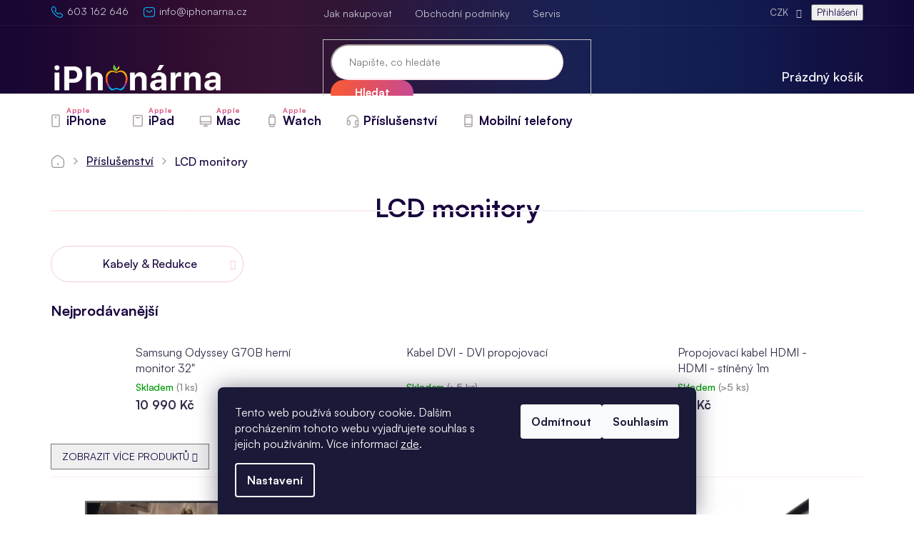

--- FILE ---
content_type: text/html; charset=utf-8
request_url: https://www.iphonarna.cz/lcd/
body_size: 24262
content:
<!doctype html><html lang="cs" dir="ltr" class="header-background-light external-fonts-loaded"><head><meta charset="utf-8" /><meta name="viewport" content="width=device-width,initial-scale=1" /><title>LCD monitory - iPhonárna.cz</title><link rel="preconnect" href="https://cdn.myshoptet.com" /><link rel="dns-prefetch" href="https://cdn.myshoptet.com" /><link rel="preload" href="https://cdn.myshoptet.com/prj/dist/master/cms/libs/jquery/jquery-1.11.3.min.js" as="script" /><link href="https://cdn.myshoptet.com/prj/dist/master/cms/templates/frontend_templates/shared/css/font-face/source-sans-3.css" rel="stylesheet"><link href="https://cdn.myshoptet.com/prj/dist/master/cms/templates/frontend_templates/shared/css/font-face/exo-2.css" rel="stylesheet"><link href="https://cdn.myshoptet.com/prj/dist/master/shop/dist/font-shoptet-11.css.62c94c7785ff2cea73b2.css" rel="stylesheet"><script>
dataLayer = [];
dataLayer.push({'shoptet' : {
    "pageId": 1325,
    "pageType": "category",
    "currency": "CZK",
    "currencyInfo": {
        "decimalSeparator": ",",
        "exchangeRate": 1,
        "priceDecimalPlaces": 2,
        "symbol": "K\u010d",
        "symbolLeft": 0,
        "thousandSeparator": " "
    },
    "language": "cs",
    "projectId": 302371,
    "category": {
        "guid": "7ab431c4-0322-11eb-a065-0cc47a6c92bc",
        "path": "P\u0159\u00edslu\u0161enstv\u00ed | LCD monitory",
        "parentCategoryGuid": "181bfc57-7cb7-11e9-ac23-ac1f6b0076ec"
    },
    "cartInfo": {
        "id": null,
        "freeShipping": false,
        "freeShippingFrom": 20000,
        "leftToFreeGift": {
            "formattedPrice": "2 000 K\u010d",
            "priceLeft": 2000
        },
        "freeGift": false,
        "leftToFreeShipping": {
            "priceLeft": 20000,
            "dependOnRegion": 0,
            "formattedPrice": "20 000 K\u010d"
        },
        "discountCoupon": [],
        "getNoBillingShippingPrice": {
            "withoutVat": 0,
            "vat": 0,
            "withVat": 0
        },
        "cartItems": [],
        "taxMode": "ORDINARY"
    },
    "cart": [],
    "customer": {
        "priceRatio": 1,
        "priceListId": 1,
        "groupId": null,
        "registered": false,
        "mainAccount": false
    }
}});
dataLayer.push({'cookie_consent' : {
    "marketing": "denied",
    "analytics": "denied"
}});
document.addEventListener('DOMContentLoaded', function() {
    shoptet.consent.onAccept(function(agreements) {
        if (agreements.length == 0) {
            return;
        }
        dataLayer.push({
            'cookie_consent' : {
                'marketing' : (agreements.includes(shoptet.config.cookiesConsentOptPersonalisation)
                    ? 'granted' : 'denied'),
                'analytics': (agreements.includes(shoptet.config.cookiesConsentOptAnalytics)
                    ? 'granted' : 'denied')
            },
            'event': 'cookie_consent'
        });
    });
});
</script>

<!-- Google Tag Manager -->
<script>(function(w,d,s,l,i){w[l]=w[l]||[];w[l].push({'gtm.start':
new Date().getTime(),event:'gtm.js'});var f=d.getElementsByTagName(s)[0],
j=d.createElement(s),dl=l!='dataLayer'?'&l='+l:'';j.async=true;j.src=
'https://www.googletagmanager.com/gtm.js?id='+i+dl;f.parentNode.insertBefore(j,f);
})(window,document,'script','dataLayer','GTM-537S4Z3');</script>
<!-- End Google Tag Manager -->

<meta property="og:type" content="website"><meta property="og:site_name" content="iphonarna.cz"><meta property="og:url" content="https://www.iphonarna.cz/lcd/"><meta property="og:title" content="LCD monitory - iPhonárna.cz"><meta name="author" content="iPhonárna.cz"><meta name="web_author" content="Shoptet.cz"><meta name="dcterms.rightsHolder" content="www.iphonarna.cz"><meta name="robots" content="index,follow"><meta property="og:image" content="https://cdn.myshoptet.com/usr/www.iphonarna.cz/user/logos/logo_wht_png_2-1.png?t=1769114218"><meta property="og:description" content="LCD monitory, iPhonárna.cz"><meta name="description" content="LCD monitory, iPhonárna.cz"><meta name="google-site-verification" content="Cw24UPDTVal7l9eqnLabc2_L0PtlquirvbSiCDSB-rI"><style>:root {--color-primary: #18053E;--color-primary-h: 260;--color-primary-s: 85%;--color-primary-l: 13%;--color-primary-hover: #18053E;--color-primary-hover-h: 260;--color-primary-hover-s: 85%;--color-primary-hover-l: 13%;--color-secondary: #E6F7EC;--color-secondary-h: 141;--color-secondary-s: 52%;--color-secondary-l: 94%;--color-secondary-hover: #0DB14B;--color-secondary-hover-h: 143;--color-secondary-hover-s: 86%;--color-secondary-hover-l: 37%;--color-tertiary: #18053E;--color-tertiary-h: 260;--color-tertiary-s: 85%;--color-tertiary-l: 13%;--color-tertiary-hover: #18053E;--color-tertiary-hover-h: 260;--color-tertiary-hover-s: 85%;--color-tertiary-hover-l: 13%;--color-header-background: #ffffff;--template-font: "Source Sans 3";--template-headings-font: "Exo 2";--header-background-url: none;--cookies-notice-background: #1A1937;--cookies-notice-color: #F8FAFB;--cookies-notice-button-hover: #f5f5f5;--cookies-notice-link-hover: #27263f;--templates-update-management-preview-mode-content: "Náhled aktualizací šablony je aktivní pro váš prohlížeč."}</style>
    
    <link href="https://cdn.myshoptet.com/prj/dist/master/shop/dist/main-11.less.5a24dcbbdabfd189c152.css" rel="stylesheet" />
        
    <script>var shoptet = shoptet || {};</script>
    <script src="https://cdn.myshoptet.com/prj/dist/master/shop/dist/main-3g-header.js.05f199e7fd2450312de2.js"></script>
<!-- User include --><!-- api 498(150) html code header -->
<script async src="https://scripts.luigisbox.tech/LBX-295498.js"></script><meta name="luigisbox-tracker-id" content="251890-295498,cs"/><script type="text/javascript">const isPlpEnabled = sessionStorage.getItem('lbPlpEnabled') === 'true';if (isPlpEnabled) {const style = document.createElement("style");style.type = "text/css";style.id = "lb-plp-style";style.textContent = `body.type-category #content-wrapper,body.type-search #content-wrapper,body.type-category #content,body.type-search #content,body.type-category #content-in,body.type-search #content-in,body.type-category #main-in,body.type-search #main-in {min-height: 100vh;}body.type-category #content-wrapper > *,body.type-search #content-wrapper > *,body.type-category #content > *,body.type-search #content > *,body.type-category #content-in > *,body.type-search #content-in > *,body.type-category #main-in > *,body.type-search #main-in > * {display: none;}`;document.head.appendChild(style);}</script>
<!-- service 565(213) html code header -->
<!--
<link rel="stylesheet" type="text/css" href="https://app.visual.ws/gpwebpay_shoptet/shoptet.css">
<script async defer type="text/javascript" src="https://app.visual.ws/gpwebpay_shoptet/shoptet.js"></script>
-->
<!-- service 619(267) html code header -->
<link href="https://cdn.myshoptet.com/usr/fvstudio.myshoptet.com/user/documents/addons/cartupsell.min.css?24.11.1" rel="stylesheet">
<!-- service 629(277) html code header -->
<link href="https://cdn.myshoptet.com/usr/fvstudio.myshoptet.com/user/documents/addons/topproduct.min.css?22.8.1" rel="stylesheet">

<style>
</style>


<!-- service 731(376) html code header -->
<link rel="preconnect" href="https://image.pobo.cz/" crossorigin>
<link rel="stylesheet" href="https://image.pobo.cz/assets/fix-header.css?v=10" media="print" onload="this.media='all'">
<script src="https://image.pobo.cz/assets/fix-header.js"></script>


<!-- service 2053(1606) html code header -->
<link rel="stylesheet" href="https://api.myrepair.app/private/addons/shoptet/widget/style.css?">

<!-- myrepair widget -->
<script>
  var _myrepairEshopId  = '302371';
  var _myrepairLanguage = 'cs';

  (function() {
    var scriptElement = document.createElement('script');
    scriptElement.src = "https://api.myrepair.app/private/addons/shoptet/widget/widget.js?aa=";
    scriptElement.async = true;
    document.head.appendChild(scriptElement);
  })();
</script>
<!-- project html code header -->
<meta name="facebook-domain-verification" content="cqs0prqo4bgbf11th49u3pgke39qpk" />
<meta name="google-site-verification" content="Re6vCMiWwAaE_iH-JOV-OxNRdMFgDsQih1fLa80gDIA" />
<link rel="stylesheet" href="/user/documents/style.css?v=1.41141111111">
<style>
.p-gift-name a, .p-gift-name a:focus, .p-gift-name a:hover {
    color: var(--color-secondary-hover);
}

@media (min-width: 768px) {
.benefitBanner .benefitBanner__item {
    flex: 1 1 33.33%;
    width: 33.33%;
    margin-bottom: 35px;
}}

.navigation-window-visible #cookiescript_badge, 
.navigation-window-visible #smartsupp-widget-container{display:none;}
.contact-box ul.social:before{content:"Sledujte nás";}
nav#navigation ul.menu-level-1>li.menu-item-743>a>b::before,
nav#navigation ul.menu-level-1>li.menu-item-719>a>b::before,
nav#navigation ul.menu-level-1>li.menu-item-716>a>b::before,
nav#navigation ul.menu-level-1>li.menu-item-1019>a>b::before{content:"Apple";}
.latest-contribution-box{display:none;}
.justify {text-align: justify;}
.filters-visible #cookiescript_badge{display:none!important;}
</style>

<!-- /User include --><link rel="shortcut icon" href="/favicon.ico" type="image/x-icon" /><link rel="canonical" href="https://www.iphonarna.cz/lcd/" />    <!-- Global site tag (gtag.js) - Google Analytics -->
    <script async src="https://www.googletagmanager.com/gtag/js?id=G-RZZVLXZVVR"></script>
    <script>
        
        window.dataLayer = window.dataLayer || [];
        function gtag(){dataLayer.push(arguments);}
        

                    console.debug('default consent data');

            gtag('consent', 'default', {"ad_storage":"denied","analytics_storage":"denied","ad_user_data":"denied","ad_personalization":"denied","wait_for_update":500});
            dataLayer.push({
                'event': 'default_consent'
            });
        
        gtag('js', new Date());

        
                gtag('config', 'G-RZZVLXZVVR', {"groups":"GA4","send_page_view":false,"content_group":"category","currency":"CZK","page_language":"cs"});
        
                gtag('config', 'AW-17533998146', {"allow_enhanced_conversions":true});
        
        
        
        
        
                    gtag('event', 'page_view', {"send_to":"GA4","page_language":"cs","content_group":"category","currency":"CZK"});
        
        
        
        
        
        
        
        
        
        
        
        
        
        document.addEventListener('DOMContentLoaded', function() {
            if (typeof shoptet.tracking !== 'undefined') {
                for (var id in shoptet.tracking.bannersList) {
                    gtag('event', 'view_promotion', {
                        "send_to": "UA",
                        "promotions": [
                            {
                                "id": shoptet.tracking.bannersList[id].id,
                                "name": shoptet.tracking.bannersList[id].name,
                                "position": shoptet.tracking.bannersList[id].position
                            }
                        ]
                    });
                }
            }

            shoptet.consent.onAccept(function(agreements) {
                if (agreements.length !== 0) {
                    console.debug('gtag consent accept');
                    var gtagConsentPayload =  {
                        'ad_storage': agreements.includes(shoptet.config.cookiesConsentOptPersonalisation)
                            ? 'granted' : 'denied',
                        'analytics_storage': agreements.includes(shoptet.config.cookiesConsentOptAnalytics)
                            ? 'granted' : 'denied',
                                                                                                'ad_user_data': agreements.includes(shoptet.config.cookiesConsentOptPersonalisation)
                            ? 'granted' : 'denied',
                        'ad_personalization': agreements.includes(shoptet.config.cookiesConsentOptPersonalisation)
                            ? 'granted' : 'denied',
                        };
                    console.debug('update consent data', gtagConsentPayload);
                    gtag('consent', 'update', gtagConsentPayload);
                    dataLayer.push(
                        { 'event': 'update_consent' }
                    );
                }
            });
        });
    </script>
</head><body class="desktop id-1325 in-lcd template-11 type-category one-column-body columns-4 ums_forms_redesign--off ums_a11y_category_page--on ums_discussion_rating_forms--off ums_flags_display_unification--on ums_a11y_login--on mobile-header-version-0"><noscript>
    <style>
        #header {
            padding-top: 0;
            position: relative !important;
            top: 0;
        }
        .header-navigation {
            position: relative !important;
        }
        .overall-wrapper {
            margin: 0 !important;
        }
        body:not(.ready) {
            visibility: visible !important;
        }
    </style>
    <div class="no-javascript">
        <div class="no-javascript__title">Musíte změnit nastavení vašeho prohlížeče</div>
        <div class="no-javascript__text">Podívejte se na: <a href="https://www.google.com/support/bin/answer.py?answer=23852">Jak povolit JavaScript ve vašem prohlížeči</a>.</div>
        <div class="no-javascript__text">Pokud používáte software na blokování reklam, může být nutné povolit JavaScript z této stránky.</div>
        <div class="no-javascript__text">Děkujeme.</div>
    </div>
</noscript>

        <div id="fb-root"></div>
        <script>
            window.fbAsyncInit = function() {
                FB.init({
//                    appId            : 'your-app-id',
                    autoLogAppEvents : true,
                    xfbml            : true,
                    version          : 'v19.0'
                });
            };
        </script>
        <script async defer crossorigin="anonymous" src="https://connect.facebook.net/cs_CZ/sdk.js"></script>
<!-- Google Tag Manager (noscript) -->
<noscript><iframe src="https://www.googletagmanager.com/ns.html?id=GTM-537S4Z3"
height="0" width="0" style="display:none;visibility:hidden"></iframe></noscript>
<!-- End Google Tag Manager (noscript) -->

    <div class="siteCookies siteCookies--bottom siteCookies--dark js-siteCookies" role="dialog" data-testid="cookiesPopup" data-nosnippet>
        <div class="siteCookies__form">
            <div class="siteCookies__content">
                <div class="siteCookies__text">
                    Tento web používá soubory cookie. Dalším procházením tohoto webu vyjadřujete souhlas s jejich používáním. Více informací <a href="http://www.iphonarna.cz/podminky-ochrany-osobnich-udaju/" target="\">zde</a>.
                </div>
                <p class="siteCookies__links">
                    <button class="siteCookies__link js-cookies-settings" aria-label="Nastavení cookies" data-testid="cookiesSettings">Nastavení</button>
                </p>
            </div>
            <div class="siteCookies__buttonWrap">
                                    <button class="siteCookies__button js-cookiesConsentSubmit" value="reject" aria-label="Odmítnout cookies" data-testid="buttonCookiesReject">Odmítnout</button>
                                <button class="siteCookies__button js-cookiesConsentSubmit" value="all" aria-label="Přijmout cookies" data-testid="buttonCookiesAccept">Souhlasím</button>
            </div>
        </div>
        <script>
            document.addEventListener("DOMContentLoaded", () => {
                const siteCookies = document.querySelector('.js-siteCookies');
                document.addEventListener("scroll", shoptet.common.throttle(() => {
                    const st = document.documentElement.scrollTop;
                    if (st > 1) {
                        siteCookies.classList.add('siteCookies--scrolled');
                    } else {
                        siteCookies.classList.remove('siteCookies--scrolled');
                    }
                }, 100));
            });
        </script>
    </div>
<a href="#content" class="skip-link sr-only">Přejít na obsah</a><div class="overall-wrapper"><div class="user-action"><div class="container">
    <div class="user-action-in">
                    <div id="login" class="user-action-login popup-widget login-widget" role="dialog" aria-labelledby="loginHeading">
        <div class="popup-widget-inner">
                            <h2 id="loginHeading">Přihlášení k vašemu účtu</h2><div id="customerLogin"><form action="/action/Customer/Login/" method="post" id="formLoginIncluded" class="csrf-enabled formLogin" data-testid="formLogin"><input type="hidden" name="referer" value="" /><div class="form-group"><div class="input-wrapper email js-validated-element-wrapper no-label"><input type="email" name="email" class="form-control" autofocus placeholder="E-mailová adresa (např. jan@novak.cz)" data-testid="inputEmail" autocomplete="email" required /></div></div><div class="form-group"><div class="input-wrapper password js-validated-element-wrapper no-label"><input type="password" name="password" class="form-control" placeholder="Heslo" data-testid="inputPassword" autocomplete="current-password" required /><span class="no-display">Nemůžete vyplnit toto pole</span><input type="text" name="surname" value="" class="no-display" /></div></div><div class="form-group"><div class="login-wrapper"><button type="submit" class="btn btn-secondary btn-text btn-login" data-testid="buttonSubmit">Přihlásit se</button><div class="password-helper"><a href="/registrace/" data-testid="signup" rel="nofollow">Nová registrace</a><a href="/klient/zapomenute-heslo/" rel="nofollow">Zapomenuté heslo</a></div></div></div></form>
</div>                    </div>
    </div>

                            <div id="cart-widget" class="user-action-cart popup-widget cart-widget loader-wrapper" data-testid="popupCartWidget" role="dialog" aria-hidden="true">
    <div class="popup-widget-inner cart-widget-inner place-cart-here">
        <div class="loader-overlay">
            <div class="loader"></div>
        </div>
    </div>

    <div class="cart-widget-button">
        <a href="/kosik/" class="btn btn-conversion" id="continue-order-button" rel="nofollow" data-testid="buttonNextStep">Pokračovat do košíku</a>
    </div>
</div>
            </div>
</div>
</div><div class="top-navigation-bar" data-testid="topNavigationBar">

    <div class="container">

        <div class="top-navigation-contacts">
            <strong>Zákaznická podpora:</strong><a href="tel:603162646" class="project-phone" aria-label="Zavolat na 603162646" data-testid="contactboxPhone"><span>603 162 646</span></a><a href="mailto:info@iphonarna.cz" class="project-email" data-testid="contactboxEmail"><span>info@iphonarna.cz</span></a>        </div>

                            <div class="top-navigation-menu">
                <div class="top-navigation-menu-trigger"></div>
                <ul class="top-navigation-bar-menu">
                                            <li class="top-navigation-menu-item-27">
                            <a href="/jak-nakupovat/">Jak nakupovat</a>
                        </li>
                                            <li class="top-navigation-menu-item-39">
                            <a href="/obchodni-podminky/">Obchodní podmínky</a>
                        </li>
                                            <li class="top-navigation-menu-item-external-48">
                            <a href="https://www.iphonebrno.cz" target="blank">Servis</a>
                        </li>
                                    </ul>
                <ul class="top-navigation-bar-menu-helper"></ul>
            </div>
        
        <div class="top-navigation-tools top-navigation-tools--language">
            <div class="responsive-tools">
                <a href="#" class="toggle-window" data-target="search" aria-label="Hledat" data-testid="linkSearchIcon"></a>
                                                            <a href="#" class="toggle-window" data-target="login"></a>
                                                    <a href="#" class="toggle-window" data-target="navigation" aria-label="Menu" data-testid="hamburgerMenu"></a>
            </div>
                <div class="dropdown">
        <span>Ceny v:</span>
        <button id="topNavigationDropdown" type="button" data-toggle="dropdown" aria-haspopup="true" aria-expanded="false">
            CZK
            <span class="caret"></span>
        </button>
        <ul class="dropdown-menu" aria-labelledby="topNavigationDropdown"><li><a href="/action/Currency/changeCurrency/?currencyCode=CZK" rel="nofollow">CZK</a></li><li><a href="/action/Currency/changeCurrency/?currencyCode=EUR" rel="nofollow">EUR</a></li></ul>
    </div>
            <button class="top-nav-button top-nav-button-login toggle-window" type="button" data-target="login" aria-haspopup="dialog" aria-controls="login" aria-expanded="false" data-testid="signin"><span>Přihlášení</span></button>        </div>

    </div>

</div>
<header id="header"><div class="container navigation-wrapper">
    <div class="header-top">
        <div class="site-name-wrapper">
            <div class="site-name"><a href="/" data-testid="linkWebsiteLogo"><img src="https://cdn.myshoptet.com/usr/www.iphonarna.cz/user/logos/logo_wht_png_2-1.png" alt="iPhonárna.cz" fetchpriority="low" /></a></div>        </div>
        <div class="search" itemscope itemtype="https://schema.org/WebSite">
            <meta itemprop="headline" content="LCD monitory"/><meta itemprop="url" content="https://www.iphonarna.cz"/><meta itemprop="text" content="LCD monitory, iPhonárna.cz"/>            <form action="/action/ProductSearch/prepareString/" method="post"
    id="formSearchForm" class="search-form compact-form js-search-main"
    itemprop="potentialAction" itemscope itemtype="https://schema.org/SearchAction" data-testid="searchForm">
    <fieldset>
        <meta itemprop="target"
            content="https://www.iphonarna.cz/vyhledavani/?string={string}"/>
        <input type="hidden" name="language" value="cs"/>
        
            
<input
    type="search"
    name="string"
        class="query-input form-control search-input js-search-input"
    placeholder="Napište, co hledáte"
    autocomplete="off"
    required
    itemprop="query-input"
    aria-label="Vyhledávání"
    data-testid="searchInput"
>
            <button type="submit" class="btn btn-default" data-testid="searchBtn">Hledat</button>
        
    </fieldset>
</form>
        </div>
        <div class="navigation-buttons">
                
    <a href="/kosik/" class="btn btn-icon toggle-window cart-count" data-target="cart" data-hover="true" data-redirect="true" data-testid="headerCart" rel="nofollow" aria-haspopup="dialog" aria-expanded="false" aria-controls="cart-widget">
        
                <span class="sr-only">Nákupní košík</span>
        
            <span class="cart-price visible-lg-inline-block" data-testid="headerCartPrice">
                                    Prázdný košík                            </span>
        
    
            </a>
        </div>
    </div>
    <nav id="navigation" aria-label="Hlavní menu" data-collapsible="true"><div class="navigation-in menu"><ul class="menu-level-1" role="menubar" data-testid="headerMenuItems"><li class="menu-item-743 ext" role="none"><a href="/iphone/" data-testid="headerMenuItem" role="menuitem" aria-haspopup="true" aria-expanded="false"><b>iPhone</b><span class="submenu-arrow"></span></a><ul class="menu-level-2" aria-label="iPhone" tabindex="-1" role="menu"><li class="menu-item-704" role="none"><a href="/iphone-8-8/" class="menu-image" data-testid="headerMenuItem" tabindex="-1" aria-hidden="true"><img src="data:image/svg+xml,%3Csvg%20width%3D%22140%22%20height%3D%22100%22%20xmlns%3D%22http%3A%2F%2Fwww.w3.org%2F2000%2Fsvg%22%3E%3C%2Fsvg%3E" alt="" aria-hidden="true" width="140" height="100"  data-src="https://cdn.myshoptet.com/usr/www.iphonarna.cz/user/categories/thumb/iphone8-spgray-select-2018.png" fetchpriority="low" /></a><div><a href="/iphone-8-8/" data-testid="headerMenuItem" role="menuitem"><span>iPhone 8/8+</span></a>
                        </div></li><li class="menu-item-737" role="none"><a href="/iphone-x/" class="menu-image" data-testid="headerMenuItem" tabindex="-1" aria-hidden="true"><img src="data:image/svg+xml,%3Csvg%20width%3D%22140%22%20height%3D%22100%22%20xmlns%3D%22http%3A%2F%2Fwww.w3.org%2F2000%2Fsvg%22%3E%3C%2Fsvg%3E" alt="" aria-hidden="true" width="140" height="100"  data-src="https://cdn.myshoptet.com/usr/www.iphonarna.cz/user/categories/thumb/xko.jpg" fetchpriority="low" /></a><div><a href="/iphone-x/" data-testid="headerMenuItem" role="menuitem"><span>iPhone X</span></a>
                        </div></li><li class="menu-item-785" role="none"><a href="/iphone-xr/" class="menu-image" data-testid="headerMenuItem" tabindex="-1" aria-hidden="true"><img src="data:image/svg+xml,%3Csvg%20width%3D%22140%22%20height%3D%22100%22%20xmlns%3D%22http%3A%2F%2Fwww.w3.org%2F2000%2Fsvg%22%3E%3C%2Fsvg%3E" alt="" aria-hidden="true" width="140" height="100"  data-src="https://cdn.myshoptet.com/usr/www.iphonarna.cz/user/categories/thumb/xr-1.png" fetchpriority="low" /></a><div><a href="/iphone-xr/" data-testid="headerMenuItem" role="menuitem"><span>iPhone XR</span></a>
                        </div></li><li class="menu-item-818" role="none"><a href="/iphone-xs-xs-max/" class="menu-image" data-testid="headerMenuItem" tabindex="-1" aria-hidden="true"><img src="data:image/svg+xml,%3Csvg%20width%3D%22140%22%20height%3D%22100%22%20xmlns%3D%22http%3A%2F%2Fwww.w3.org%2F2000%2Fsvg%22%3E%3C%2Fsvg%3E" alt="" aria-hidden="true" width="140" height="100"  data-src="https://cdn.myshoptet.com/usr/www.iphonarna.cz/user/categories/thumb/xs.png" fetchpriority="low" /></a><div><a href="/iphone-xs-xs-max/" data-testid="headerMenuItem" role="menuitem"><span>iPhone Xs/Xs Max</span></a>
                        </div></li><li class="menu-item-905 has-third-level" role="none"><a href="/iphone-11/" class="menu-image" data-testid="headerMenuItem" tabindex="-1" aria-hidden="true"><img src="data:image/svg+xml,%3Csvg%20width%3D%22140%22%20height%3D%22100%22%20xmlns%3D%22http%3A%2F%2Fwww.w3.org%2F2000%2Fsvg%22%3E%3C%2Fsvg%3E" alt="" aria-hidden="true" width="140" height="100"  data-src="https://cdn.myshoptet.com/usr/www.iphonarna.cz/user/categories/thumb/jedn.png" fetchpriority="low" /></a><div><a href="/iphone-11/" data-testid="headerMenuItem" role="menuitem"><span>iPhone 11</span></a>
                                                    <ul class="menu-level-3" role="menu">
                                                                    <li class="menu-item-1154" role="none">
                                        <a href="/11/" data-testid="headerMenuItem" role="menuitem">
                                            iPhone 11</a>,                                    </li>
                                                                    <li class="menu-item-1157" role="none">
                                        <a href="/iphone-11-pro/" data-testid="headerMenuItem" role="menuitem">
                                            iPhone 11 Pro</a>,                                    </li>
                                                                    <li class="menu-item-965" role="none">
                                        <a href="/iphone-11-pro-max/" data-testid="headerMenuItem" role="menuitem">
                                            iPhone 11 Pro Max</a>                                    </li>
                                                            </ul>
                        </div></li><li class="menu-item-1193" role="none"><a href="/iphone-se-2020/" class="menu-image" data-testid="headerMenuItem" tabindex="-1" aria-hidden="true"><img src="data:image/svg+xml,%3Csvg%20width%3D%22140%22%20height%3D%22100%22%20xmlns%3D%22http%3A%2F%2Fwww.w3.org%2F2000%2Fsvg%22%3E%3C%2Fsvg%3E" alt="" aria-hidden="true" width="140" height="100"  data-src="https://cdn.myshoptet.com/usr/www.iphonarna.cz/user/categories/thumb/se.png" fetchpriority="low" /></a><div><a href="/iphone-se-2020/" data-testid="headerMenuItem" role="menuitem"><span>iPhone SE 2020</span></a>
                        </div></li><li class="menu-item-2020" role="none"><a href="/iphone-se-2022/" class="menu-image" data-testid="headerMenuItem" tabindex="-1" aria-hidden="true"><img src="data:image/svg+xml,%3Csvg%20width%3D%22140%22%20height%3D%22100%22%20xmlns%3D%22http%3A%2F%2Fwww.w3.org%2F2000%2Fsvg%22%3E%3C%2Fsvg%3E" alt="" aria-hidden="true" width="140" height="100"  data-src="https://cdn.myshoptet.com/usr/www.iphonarna.cz/user/categories/thumb/iphone_se_2022.png" fetchpriority="low" /></a><div><a href="/iphone-se-2022/" data-testid="headerMenuItem" role="menuitem"><span>iPhone SE 2022</span></a>
                        </div></li><li class="menu-item-1373 has-third-level" role="none"><a href="/iphone-12/" class="menu-image" data-testid="headerMenuItem" tabindex="-1" aria-hidden="true"><img src="data:image/svg+xml,%3Csvg%20width%3D%22140%22%20height%3D%22100%22%20xmlns%3D%22http%3A%2F%2Fwww.w3.org%2F2000%2Fsvg%22%3E%3C%2Fsvg%3E" alt="" aria-hidden="true" width="140" height="100"  data-src="https://cdn.myshoptet.com/usr/www.iphonarna.cz/user/categories/thumb/ip12.png" fetchpriority="low" /></a><div><a href="/iphone-12/" data-testid="headerMenuItem" role="menuitem"><span>iPhone 12</span></a>
                                                    <ul class="menu-level-3" role="menu">
                                                                    <li class="menu-item-1382" role="none">
                                        <a href="/iphone-12-pro-3/" data-testid="headerMenuItem" role="menuitem">
                                            iPhone 12</a>,                                    </li>
                                                                    <li class="menu-item-1376" role="none">
                                        <a href="/iphone-12-pro/" data-testid="headerMenuItem" role="menuitem">
                                            iPhone 12 Pro</a>,                                    </li>
                                                                    <li class="menu-item-1379" role="none">
                                        <a href="/iphone-12-pro-2/" data-testid="headerMenuItem" role="menuitem">
                                            iPhone 12 Pro Max</a>,                                    </li>
                                                                    <li class="menu-item-1385" role="none">
                                        <a href="/iphone-12-mini/" data-testid="headerMenuItem" role="menuitem">
                                            iPhone 12 mini</a>                                    </li>
                                                            </ul>
                        </div></li><li class="menu-item-1827 has-third-level" role="none"><a href="/iphone-13/" class="menu-image" data-testid="headerMenuItem" tabindex="-1" aria-hidden="true"><img src="data:image/svg+xml,%3Csvg%20width%3D%22140%22%20height%3D%22100%22%20xmlns%3D%22http%3A%2F%2Fwww.w3.org%2F2000%2Fsvg%22%3E%3C%2Fsvg%3E" alt="" aria-hidden="true" width="140" height="100"  data-src="https://cdn.myshoptet.com/usr/www.iphonarna.cz/user/categories/thumb/iphone_13.png" fetchpriority="low" /></a><div><a href="/iphone-13/" data-testid="headerMenuItem" role="menuitem"><span>iPhone 13</span></a>
                                                    <ul class="menu-level-3" role="menu">
                                                                    <li class="menu-item-2034" role="none">
                                        <a href="/iphone-13-2/" data-testid="headerMenuItem" role="menuitem">
                                            iPhone 13</a>,                                    </li>
                                                                    <li class="menu-item-2043" role="none">
                                        <a href="/iphone-13-pro/" data-testid="headerMenuItem" role="menuitem">
                                            iPhone 13 Pro</a>,                                    </li>
                                                                    <li class="menu-item-2040" role="none">
                                        <a href="/iphone-13-pro-max/" data-testid="headerMenuItem" role="menuitem">
                                            iPhone 13 Pro Max</a>,                                    </li>
                                                                    <li class="menu-item-2037" role="none">
                                        <a href="/iphone-13-mini/" data-testid="headerMenuItem" role="menuitem">
                                            iPhone 13 mini</a>                                    </li>
                                                            </ul>
                        </div></li><li class="menu-item-2058 has-third-level" role="none"><a href="/iphone-14/" class="menu-image" data-testid="headerMenuItem" tabindex="-1" aria-hidden="true"><img src="data:image/svg+xml,%3Csvg%20width%3D%22140%22%20height%3D%22100%22%20xmlns%3D%22http%3A%2F%2Fwww.w3.org%2F2000%2Fsvg%22%3E%3C%2Fsvg%3E" alt="" aria-hidden="true" width="140" height="100"  data-src="https://cdn.myshoptet.com/usr/www.iphonarna.cz/user/categories/thumb/iphone_14.png" fetchpriority="low" /></a><div><a href="/iphone-14/" data-testid="headerMenuItem" role="menuitem"><span>iPhone 14</span></a>
                                                    <ul class="menu-level-3" role="menu">
                                                                    <li class="menu-item-2061" role="none">
                                        <a href="/iphone-14-2/" data-testid="headerMenuItem" role="menuitem">
                                            iPhone 14</a>,                                    </li>
                                                                    <li class="menu-item-2067" role="none">
                                        <a href="/iphone-14-pro/" data-testid="headerMenuItem" role="menuitem">
                                            iPhone 14 Pro</a>,                                    </li>
                                                                    <li class="menu-item-2070" role="none">
                                        <a href="/iphone-14-pro-max/" data-testid="headerMenuItem" role="menuitem">
                                            iPhone 14 Pro Max</a>,                                    </li>
                                                                    <li class="menu-item-2064" role="none">
                                        <a href="/iphone-14-plus/" data-testid="headerMenuItem" role="menuitem">
                                            iPhone 14 Plus</a>                                    </li>
                                                            </ul>
                        </div></li><li class="menu-item-2175 has-third-level" role="none"><a href="/iphone-15/" class="menu-image" data-testid="headerMenuItem" tabindex="-1" aria-hidden="true"><img src="data:image/svg+xml,%3Csvg%20width%3D%22140%22%20height%3D%22100%22%20xmlns%3D%22http%3A%2F%2Fwww.w3.org%2F2000%2Fsvg%22%3E%3C%2Fsvg%3E" alt="" aria-hidden="true" width="140" height="100"  data-src="https://cdn.myshoptet.com/usr/www.iphonarna.cz/user/categories/thumb/ip15_titul.png" fetchpriority="low" /></a><div><a href="/iphone-15/" data-testid="headerMenuItem" role="menuitem"><span>iPhone 15</span></a>
                                                    <ul class="menu-level-3" role="menu">
                                                                    <li class="menu-item-2184" role="none">
                                        <a href="/iphone-15-2/" data-testid="headerMenuItem" role="menuitem">
                                            iPhone 15</a>,                                    </li>
                                                                    <li class="menu-item-2187" role="none">
                                        <a href="/iphone-15-plus/" data-testid="headerMenuItem" role="menuitem">
                                            iPhone 15 Plus</a>,                                    </li>
                                                                    <li class="menu-item-2178" role="none">
                                        <a href="/iphone-15-pro/" data-testid="headerMenuItem" role="menuitem">
                                            iPhone 15 Pro</a>,                                    </li>
                                                                    <li class="menu-item-2181" role="none">
                                        <a href="/iphone-15-pro-max/" data-testid="headerMenuItem" role="menuitem">
                                            iPhone 15 Pro Max</a>                                    </li>
                                                            </ul>
                        </div></li><li class="menu-item-2258 has-third-level" role="none"><a href="/iphone-16/" class="menu-image" data-testid="headerMenuItem" tabindex="-1" aria-hidden="true"><img src="data:image/svg+xml,%3Csvg%20width%3D%22140%22%20height%3D%22100%22%20xmlns%3D%22http%3A%2F%2Fwww.w3.org%2F2000%2Fsvg%22%3E%3C%2Fsvg%3E" alt="" aria-hidden="true" width="140" height="100"  data-src="https://cdn.myshoptet.com/usr/www.iphonarna.cz/user/categories/thumb/iphone_16.png" fetchpriority="low" /></a><div><a href="/iphone-16/" data-testid="headerMenuItem" role="menuitem"><span>iPhone 16</span></a>
                                                    <ul class="menu-level-3" role="menu">
                                                                    <li class="menu-item-2264" role="none">
                                        <a href="/iphone-16-2/" data-testid="headerMenuItem" role="menuitem">
                                            iPhone 16</a>,                                    </li>
                                                                    <li class="menu-item-2270" role="none">
                                        <a href="/iphone-16-plus/" data-testid="headerMenuItem" role="menuitem">
                                            iPhone 16 Plus</a>,                                    </li>
                                                                    <li class="menu-item-2261" role="none">
                                        <a href="/iphone-16-pro/" data-testid="headerMenuItem" role="menuitem">
                                            iPhone 16 Pro</a>,                                    </li>
                                                                    <li class="menu-item-2267" role="none">
                                        <a href="/iphone-16-pro-max/" data-testid="headerMenuItem" role="menuitem">
                                            iPhone 16 Pro Max</a>,                                    </li>
                                                                    <li class="menu-item-2283" role="none">
                                        <a href="/iphone-16e/" data-testid="headerMenuItem" role="menuitem">
                                            iPhone 16e</a>                                    </li>
                                                            </ul>
                        </div></li><li class="menu-item-2322" role="none"><a href="/iphone-air/" class="menu-image" data-testid="headerMenuItem" tabindex="-1" aria-hidden="true"><img src="data:image/svg+xml,%3Csvg%20width%3D%22140%22%20height%3D%22100%22%20xmlns%3D%22http%3A%2F%2Fwww.w3.org%2F2000%2Fsvg%22%3E%3C%2Fsvg%3E" alt="" aria-hidden="true" width="140" height="100"  data-src="https://cdn.myshoptet.com/usr/www.iphonarna.cz/user/categories/thumb/iphone_air-1.png" fetchpriority="low" /></a><div><a href="/iphone-air/" data-testid="headerMenuItem" role="menuitem"><span>iPhone Air</span></a>
                        </div></li><li class="menu-item-1367" role="none"><a href="/kategorie--b-grade-vyrazne-zlevneno/" class="menu-image" data-testid="headerMenuItem" tabindex="-1" aria-hidden="true"><img src="data:image/svg+xml,%3Csvg%20width%3D%22140%22%20height%3D%22100%22%20xmlns%3D%22http%3A%2F%2Fwww.w3.org%2F2000%2Fsvg%22%3E%3C%2Fsvg%3E" alt="" aria-hidden="true" width="140" height="100"  data-src="https://cdn.myshoptet.com/usr/www.iphonarna.cz/user/categories/thumb/b_grade_-_sale.png" fetchpriority="low" /></a><div><a href="/kategorie--b-grade-vyrazne-zlevneno/" data-testid="headerMenuItem" role="menuitem"><span>Nejlevnější iPhony - kategorie B GRADE</span></a>
                        </div></li><li class="menu-item-2325 has-third-level" role="none"><a href="/iphone-17/" class="menu-image" data-testid="headerMenuItem" tabindex="-1" aria-hidden="true"><img src="data:image/svg+xml,%3Csvg%20width%3D%22140%22%20height%3D%22100%22%20xmlns%3D%22http%3A%2F%2Fwww.w3.org%2F2000%2Fsvg%22%3E%3C%2Fsvg%3E" alt="" aria-hidden="true" width="140" height="100"  data-src="https://cdn.myshoptet.com/usr/www.iphonarna.cz/user/categories/thumb/iphone_17_pro_max.png" fetchpriority="low" /></a><div><a href="/iphone-17/" data-testid="headerMenuItem" role="menuitem"><span>iPhone 17</span></a>
                                                    <ul class="menu-level-3" role="menu">
                                                                    <li class="menu-item-2328" role="none">
                                        <a href="/iphone-17-pro-max/" data-testid="headerMenuItem" role="menuitem">
                                            iPhone 17 PRO Max</a>                                    </li>
                                                            </ul>
                        </div></li></ul></li>
<li class="menu-item-719 ext" role="none"><a href="/ipad/" data-testid="headerMenuItem" role="menuitem" aria-haspopup="true" aria-expanded="false"><b>iPad</b><span class="submenu-arrow"></span></a><ul class="menu-level-2" aria-label="iPad" tabindex="-1" role="menu"><li class="menu-item-971" role="none"><a href="/ipad-5-6-generace/" class="menu-image" data-testid="headerMenuItem" tabindex="-1" aria-hidden="true"><img src="data:image/svg+xml,%3Csvg%20width%3D%22140%22%20height%3D%22100%22%20xmlns%3D%22http%3A%2F%2Fwww.w3.org%2F2000%2Fsvg%22%3E%3C%2Fsvg%3E" alt="" aria-hidden="true" width="140" height="100"  data-src="https://cdn.myshoptet.com/usr/www.iphonarna.cz/user/categories/thumb/dsa.jpg" fetchpriority="low" /></a><div><a href="/ipad-5-6-generace/" data-testid="headerMenuItem" role="menuitem"><span>iPad 5 &amp; 6 generace</span></a>
                        </div></li><li class="menu-item-872" role="none"><a href="/ipad-pro-2015-2017/" class="menu-image" data-testid="headerMenuItem" tabindex="-1" aria-hidden="true"><img src="data:image/svg+xml,%3Csvg%20width%3D%22140%22%20height%3D%22100%22%20xmlns%3D%22http%3A%2F%2Fwww.w3.org%2F2000%2Fsvg%22%3E%3C%2Fsvg%3E" alt="" aria-hidden="true" width="140" height="100"  data-src="https://cdn.myshoptet.com/usr/www.iphonarna.cz/user/categories/thumb/70543.jpg" fetchpriority="low" /></a><div><a href="/ipad-pro-2015-2017/" data-testid="headerMenuItem" role="menuitem"><span>iPad Pro 2015 - 2017</span></a>
                        </div></li><li class="menu-item-1085" role="none"><a href="/ipad-mini/" class="menu-image" data-testid="headerMenuItem" tabindex="-1" aria-hidden="true"><img src="data:image/svg+xml,%3Csvg%20width%3D%22140%22%20height%3D%22100%22%20xmlns%3D%22http%3A%2F%2Fwww.w3.org%2F2000%2Fsvg%22%3E%3C%2Fsvg%3E" alt="" aria-hidden="true" width="140" height="100"  data-src="https://cdn.myshoptet.com/usr/www.iphonarna.cz/user/categories/thumb/ipadik-1.png" fetchpriority="low" /></a><div><a href="/ipad-mini/" data-testid="headerMenuItem" role="menuitem"><span>iPad mini</span></a>
                        </div></li><li class="menu-item-1115" role="none"><a href="/ipad-pro-2018-2022/" class="menu-image" data-testid="headerMenuItem" tabindex="-1" aria-hidden="true"><img src="data:image/svg+xml,%3Csvg%20width%3D%22140%22%20height%3D%22100%22%20xmlns%3D%22http%3A%2F%2Fwww.w3.org%2F2000%2Fsvg%22%3E%3C%2Fsvg%3E" alt="" aria-hidden="true" width="140" height="100"  data-src="https://cdn.myshoptet.com/usr/www.iphonarna.cz/user/categories/thumb/ipad_pro_2018_titulka.png" fetchpriority="low" /></a><div><a href="/ipad-pro-2018-2022/" data-testid="headerMenuItem" role="menuitem"><span>iPad Pro 2018 - 2022</span></a>
                        </div></li><li class="menu-item-2277" role="none"><a href="/ipad-pro-2024/" class="menu-image" data-testid="headerMenuItem" tabindex="-1" aria-hidden="true"><img src="data:image/svg+xml,%3Csvg%20width%3D%22140%22%20height%3D%22100%22%20xmlns%3D%22http%3A%2F%2Fwww.w3.org%2F2000%2Fsvg%22%3E%3C%2Fsvg%3E" alt="" aria-hidden="true" width="140" height="100"  data-src="https://cdn.myshoptet.com/usr/www.iphonarna.cz/user/categories/thumb/ipad_pro_2024.png" fetchpriority="low" /></a><div><a href="/ipad-pro-2024/" data-testid="headerMenuItem" role="menuitem"><span>iPad Pro 2024</span></a>
                        </div></li><li class="menu-item-1833" role="none"><a href="/ipad-air-3/" class="menu-image" data-testid="headerMenuItem" tabindex="-1" aria-hidden="true"><img src="data:image/svg+xml,%3Csvg%20width%3D%22140%22%20height%3D%22100%22%20xmlns%3D%22http%3A%2F%2Fwww.w3.org%2F2000%2Fsvg%22%3E%3C%2Fsvg%3E" alt="" aria-hidden="true" width="140" height="100"  data-src="https://cdn.myshoptet.com/usr/www.iphonarna.cz/user/categories/thumb/ipad_air_3.png" fetchpriority="low" /></a><div><a href="/ipad-air-3/" data-testid="headerMenuItem" role="menuitem"><span>iPad Air 3 / 4 / 5</span></a>
                        </div></li><li class="menu-item-1307" role="none"><a href="/ipad-7-8-generace/" class="menu-image" data-testid="headerMenuItem" tabindex="-1" aria-hidden="true"><img src="data:image/svg+xml,%3Csvg%20width%3D%22140%22%20height%3D%22100%22%20xmlns%3D%22http%3A%2F%2Fwww.w3.org%2F2000%2Fsvg%22%3E%3C%2Fsvg%3E" alt="" aria-hidden="true" width="140" height="100"  data-src="https://cdn.myshoptet.com/usr/www.iphonarna.cz/user/categories/thumb/ipadik.png" fetchpriority="low" /></a><div><a href="/ipad-7-8-generace/" data-testid="headerMenuItem" role="menuitem"><span>iPad 7 &amp; 8 &amp; 9 generace</span></a>
                        </div></li><li class="menu-item-2142" role="none"><a href="/ipad-10-generace/" class="menu-image" data-testid="headerMenuItem" tabindex="-1" aria-hidden="true"><img src="data:image/svg+xml,%3Csvg%20width%3D%22140%22%20height%3D%22100%22%20xmlns%3D%22http%3A%2F%2Fwww.w3.org%2F2000%2Fsvg%22%3E%3C%2Fsvg%3E" alt="" aria-hidden="true" width="140" height="100"  data-src="https://cdn.myshoptet.com/usr/www.iphonarna.cz/user/categories/thumb/ipad.png" fetchpriority="low" /></a><div><a href="/ipad-10-generace/" data-testid="headerMenuItem" role="menuitem"><span>iPad 10 Generace</span></a>
                        </div></li><li class="menu-item-1882" role="none"><a href="/kategorie-ipad-b-grade-vyrazne-zlevneno/" class="menu-image" data-testid="headerMenuItem" tabindex="-1" aria-hidden="true"><img src="data:image/svg+xml,%3Csvg%20width%3D%22140%22%20height%3D%22100%22%20xmlns%3D%22http%3A%2F%2Fwww.w3.org%2F2000%2Fsvg%22%3E%3C%2Fsvg%3E" alt="" aria-hidden="true" width="140" height="100"  data-src="https://cdn.myshoptet.com/usr/www.iphonarna.cz/user/categories/thumb/b_grade_-_sale.png" fetchpriority="low" /></a><div><a href="/kategorie-ipad-b-grade-vyrazne-zlevneno/" data-testid="headerMenuItem" role="menuitem"><span>B kategorie - výrazná sleva</span></a>
                        </div></li></ul></li>
<li class="menu-item-716 ext" role="none"><a href="/mac/" data-testid="headerMenuItem" role="menuitem" aria-haspopup="true" aria-expanded="false"><b>Mac</b><span class="submenu-arrow"></span></a><ul class="menu-level-2" aria-label="Mac" tabindex="-1" role="menu"><li class="menu-item-791 has-third-level" role="none"><a href="/imac/" class="menu-image" data-testid="headerMenuItem" tabindex="-1" aria-hidden="true"><img src="data:image/svg+xml,%3Csvg%20width%3D%22140%22%20height%3D%22100%22%20xmlns%3D%22http%3A%2F%2Fwww.w3.org%2F2000%2Fsvg%22%3E%3C%2Fsvg%3E" alt="" aria-hidden="true" width="140" height="100"  data-src="https://cdn.myshoptet.com/usr/www.iphonarna.cz/user/categories/thumb/__________-__________-______-____________-__________-imac.png" fetchpriority="low" /></a><div><a href="/imac/" data-testid="headerMenuItem" role="menuitem"><span>iMac</span></a>
                                                    <ul class="menu-level-3" role="menu">
                                                                    <li class="menu-item-1888" role="none">
                                        <a href="/imac-27/" data-testid="headerMenuItem" role="menuitem">
                                            iMac 27&quot;</a>,                                    </li>
                                                                    <li class="menu-item-1891" role="none">
                                        <a href="/imac-21-5/" data-testid="headerMenuItem" role="menuitem">
                                            iMac 21,5&quot;</a>,                                    </li>
                                                                    <li class="menu-item-2008" role="none">
                                        <a href="/imac-24--m1/" data-testid="headerMenuItem" role="menuitem">
                                            iMac 24&quot; M1 / M3</a>                                    </li>
                                                            </ul>
                        </div></li><li class="menu-item-746 has-third-level" role="none"><a href="/macbook-air/" class="menu-image" data-testid="headerMenuItem" tabindex="-1" aria-hidden="true"><img src="data:image/svg+xml,%3Csvg%20width%3D%22140%22%20height%3D%22100%22%20xmlns%3D%22http%3A%2F%2Fwww.w3.org%2F2000%2Fsvg%22%3E%3C%2Fsvg%3E" alt="" aria-hidden="true" width="140" height="100"  data-src="https://cdn.myshoptet.com/usr/www.iphonarna.cz/user/categories/thumb/_vyr_178sn__mek-obrazovky-2019-01-25-v-0-10-44.png" fetchpriority="low" /></a><div><a href="/macbook-air/" data-testid="headerMenuItem" role="menuitem"><span>Macbook Air</span></a>
                                                    <ul class="menu-level-3" role="menu">
                                                                    <li class="menu-item-848" role="none">
                                        <a href="/2013-2017/" data-testid="headerMenuItem" role="menuitem">
                                            2013-2017</a>,                                    </li>
                                                                    <li class="menu-item-851" role="none">
                                        <a href="/2018-2019/" data-testid="headerMenuItem" role="menuitem">
                                            2018-2019</a>,                                    </li>
                                                                    <li class="menu-item-1673" role="none">
                                        <a href="/2020-2/" data-testid="headerMenuItem" role="menuitem">
                                            2020</a>,                                    </li>
                                                                    <li class="menu-item-2049" role="none">
                                        <a href="/m2-2022/" data-testid="headerMenuItem" role="menuitem">
                                            M2 2022</a>,                                    </li>
                                                                    <li class="menu-item-2244" role="none">
                                        <a href="/m2-2023/" data-testid="headerMenuItem" role="menuitem">
                                            M2 2023</a>,                                    </li>
                                                                    <li class="menu-item-2255" role="none">
                                        <a href="/m3-2024/" data-testid="headerMenuItem" role="menuitem">
                                            M3 2024</a>,                                    </li>
                                                                    <li class="menu-item-2289" role="none">
                                        <a href="/m4-2025/" data-testid="headerMenuItem" role="menuitem">
                                            M4 2025</a>                                    </li>
                                                            </ul>
                        </div></li><li class="menu-item-749 has-third-level" role="none"><a href="/macbook-pro/" class="menu-image" data-testid="headerMenuItem" tabindex="-1" aria-hidden="true"><img src="data:image/svg+xml,%3Csvg%20width%3D%22140%22%20height%3D%22100%22%20xmlns%3D%22http%3A%2F%2Fwww.w3.org%2F2000%2Fsvg%22%3E%3C%2Fsvg%3E" alt="" aria-hidden="true" width="140" height="100"  data-src="https://cdn.myshoptet.com/usr/www.iphonarna.cz/user/categories/thumb/pro.jpg" fetchpriority="low" /></a><div><a href="/macbook-pro/" data-testid="headerMenuItem" role="menuitem"><span>Macbook Pro</span></a>
                                                    <ul class="menu-level-3" role="menu">
                                                                    <li class="menu-item-833" role="none">
                                        <a href="/2013-2015/" data-testid="headerMenuItem" role="menuitem">
                                            2013-2015</a>,                                    </li>
                                                                    <li class="menu-item-1391" role="none">
                                        <a href="/2016/" data-testid="headerMenuItem" role="menuitem">
                                            2016</a>,                                    </li>
                                                                    <li class="menu-item-1394" role="none">
                                        <a href="/2017/" data-testid="headerMenuItem" role="menuitem">
                                            2017</a>,                                    </li>
                                                                    <li class="menu-item-1397" role="none">
                                        <a href="/2018-2019-2/" data-testid="headerMenuItem" role="menuitem">
                                            2018-2019</a>,                                    </li>
                                                                    <li class="menu-item-1400" role="none">
                                        <a href="/2020/" data-testid="headerMenuItem" role="menuitem">
                                            2020</a>,                                    </li>
                                                                    <li class="menu-item-1870" role="none">
                                        <a href="/2021/" data-testid="headerMenuItem" role="menuitem">
                                            2021</a>,                                    </li>
                                                                    <li class="menu-item-2028" role="none">
                                        <a href="/2022/" data-testid="headerMenuItem" role="menuitem">
                                            2022</a>,                                    </li>
                                                                    <li class="menu-item-2138" role="none">
                                        <a href="/2023/" data-testid="headerMenuItem" role="menuitem">
                                            2023</a>,                                    </li>
                                                                    <li class="menu-item-2286" role="none">
                                        <a href="/2024/" data-testid="headerMenuItem" role="menuitem">
                                            2024</a>                                    </li>
                                                            </ul>
                        </div></li><li class="menu-item-929" role="none"><a href="/macbook-12/" class="menu-image" data-testid="headerMenuItem" tabindex="-1" aria-hidden="true"><img src="data:image/svg+xml,%3Csvg%20width%3D%22140%22%20height%3D%22100%22%20xmlns%3D%22http%3A%2F%2Fwww.w3.org%2F2000%2Fsvg%22%3E%3C%2Fsvg%3E" alt="" aria-hidden="true" width="140" height="100"  data-src="https://cdn.myshoptet.com/usr/www.iphonarna.cz/user/categories/thumb/macbook_12.png" fetchpriority="low" /></a><div><a href="/macbook-12/" data-testid="headerMenuItem" role="menuitem"><span>MacBook 12</span></a>
                        </div></li><li class="menu-item-1121" role="none"><a href="/mac-mini/" class="menu-image" data-testid="headerMenuItem" tabindex="-1" aria-hidden="true"><img src="data:image/svg+xml,%3Csvg%20width%3D%22140%22%20height%3D%22100%22%20xmlns%3D%22http%3A%2F%2Fwww.w3.org%2F2000%2Fsvg%22%3E%3C%2Fsvg%3E" alt="" aria-hidden="true" width="140" height="100"  data-src="https://cdn.myshoptet.com/usr/www.iphonarna.cz/user/categories/thumb/mac_mini.png" fetchpriority="low" /></a><div><a href="/mac-mini/" data-testid="headerMenuItem" role="menuitem"><span>MAC mini</span></a>
                        </div></li><li class="menu-item-2014" role="none"><a href="/mac-studio/" class="menu-image" data-testid="headerMenuItem" tabindex="-1" aria-hidden="true"><img src="data:image/svg+xml,%3Csvg%20width%3D%22140%22%20height%3D%22100%22%20xmlns%3D%22http%3A%2F%2Fwww.w3.org%2F2000%2Fsvg%22%3E%3C%2Fsvg%3E" alt="" aria-hidden="true" width="140" height="100"  data-src="https://cdn.myshoptet.com/usr/www.iphonarna.cz/user/categories/thumb/mac_studio.png" fetchpriority="low" /></a><div><a href="/mac-studio/" data-testid="headerMenuItem" role="menuitem"><span>Mac Studio</span></a>
                        </div></li><li class="menu-item-2307" role="none"><a href="/b-kategorie-vyrazna-sleva/" class="menu-image" data-testid="headerMenuItem" tabindex="-1" aria-hidden="true"><img src="data:image/svg+xml,%3Csvg%20width%3D%22140%22%20height%3D%22100%22%20xmlns%3D%22http%3A%2F%2Fwww.w3.org%2F2000%2Fsvg%22%3E%3C%2Fsvg%3E" alt="" aria-hidden="true" width="140" height="100"  data-src="https://cdn.myshoptet.com/usr/www.iphonarna.cz/user/categories/thumb/b_grade_-_sale.png" fetchpriority="low" /></a><div><a href="/b-kategorie-vyrazna-sleva/" data-testid="headerMenuItem" role="menuitem"><span>B kategorie - výrazná sleva</span></a>
                        </div></li></ul></li>
<li class="menu-item-1019 ext" role="none"><a href="/watch/" data-testid="headerMenuItem" role="menuitem" aria-haspopup="true" aria-expanded="false"><b>Watch</b><span class="submenu-arrow"></span></a><ul class="menu-level-2" aria-label="Watch" tabindex="-1" role="menu"><li class="menu-item-2190" role="none"><a href="/series-1-3/" class="menu-image" data-testid="headerMenuItem" tabindex="-1" aria-hidden="true"><img src="data:image/svg+xml,%3Csvg%20width%3D%22140%22%20height%3D%22100%22%20xmlns%3D%22http%3A%2F%2Fwww.w3.org%2F2000%2Fsvg%22%3E%3C%2Fsvg%3E" alt="" aria-hidden="true" width="140" height="100"  data-src="https://cdn.myshoptet.com/usr/www.iphonarna.cz/user/categories/thumb/watch_series_1.png" fetchpriority="low" /></a><div><a href="/series-1-3/" data-testid="headerMenuItem" role="menuitem"><span>Series 1 - 3</span></a>
                        </div></li><li class="menu-item-2193" role="none"><a href="/series-4-6/" class="menu-image" data-testid="headerMenuItem" tabindex="-1" aria-hidden="true"><img src="data:image/svg+xml,%3Csvg%20width%3D%22140%22%20height%3D%22100%22%20xmlns%3D%22http%3A%2F%2Fwww.w3.org%2F2000%2Fsvg%22%3E%3C%2Fsvg%3E" alt="" aria-hidden="true" width="140" height="100"  data-src="https://cdn.myshoptet.com/usr/www.iphonarna.cz/user/categories/thumb/watch_series_4.png" fetchpriority="low" /></a><div><a href="/series-4-6/" data-testid="headerMenuItem" role="menuitem"><span>Series 4 - 6</span></a>
                        </div></li><li class="menu-item-2196" role="none"><a href="/series-7-9/" class="menu-image" data-testid="headerMenuItem" tabindex="-1" aria-hidden="true"><img src="data:image/svg+xml,%3Csvg%20width%3D%22140%22%20height%3D%22100%22%20xmlns%3D%22http%3A%2F%2Fwww.w3.org%2F2000%2Fsvg%22%3E%3C%2Fsvg%3E" alt="" aria-hidden="true" width="140" height="100"  data-src="https://cdn.myshoptet.com/usr/www.iphonarna.cz/user/categories/thumb/watch_series_9.png" fetchpriority="low" /></a><div><a href="/series-7-9/" data-testid="headerMenuItem" role="menuitem"><span>Series 7 - 9</span></a>
                        </div></li><li class="menu-item-2280" role="none"><a href="/series-10/" class="menu-image" data-testid="headerMenuItem" tabindex="-1" aria-hidden="true"><img src="data:image/svg+xml,%3Csvg%20width%3D%22140%22%20height%3D%22100%22%20xmlns%3D%22http%3A%2F%2Fwww.w3.org%2F2000%2Fsvg%22%3E%3C%2Fsvg%3E" alt="" aria-hidden="true" width="140" height="100"  data-src="https://cdn.myshoptet.com/usr/www.iphonarna.cz/user/categories/thumb/watch_10.png" fetchpriority="low" /></a><div><a href="/series-10/" data-testid="headerMenuItem" role="menuitem"><span>Series 10</span></a>
                        </div></li><li class="menu-item-2199" role="none"><a href="/watch-se/" class="menu-image" data-testid="headerMenuItem" tabindex="-1" aria-hidden="true"><img src="data:image/svg+xml,%3Csvg%20width%3D%22140%22%20height%3D%22100%22%20xmlns%3D%22http%3A%2F%2Fwww.w3.org%2F2000%2Fsvg%22%3E%3C%2Fsvg%3E" alt="" aria-hidden="true" width="140" height="100"  data-src="https://cdn.myshoptet.com/usr/www.iphonarna.cz/user/categories/thumb/watch_se.png" fetchpriority="low" /></a><div><a href="/watch-se/" data-testid="headerMenuItem" role="menuitem"><span>Watch SE</span></a>
                        </div></li><li class="menu-item-2202" role="none"><a href="/ultra/" class="menu-image" data-testid="headerMenuItem" tabindex="-1" aria-hidden="true"><img src="data:image/svg+xml,%3Csvg%20width%3D%22140%22%20height%3D%22100%22%20xmlns%3D%22http%3A%2F%2Fwww.w3.org%2F2000%2Fsvg%22%3E%3C%2Fsvg%3E" alt="" aria-hidden="true" width="140" height="100"  data-src="https://cdn.myshoptet.com/usr/www.iphonarna.cz/user/categories/thumb/watch_ultra.png" fetchpriority="low" /></a><div><a href="/ultra/" data-testid="headerMenuItem" role="menuitem"><span>Ultra</span></a>
                        </div></li></ul></li>
<li class="menu-item-707 ext" role="none"><a href="/prislusenstvi/" data-testid="headerMenuItem" role="menuitem" aria-haspopup="true" aria-expanded="false"><b>Příslušenství</b><span class="submenu-arrow"></span></a><ul class="menu-level-2" aria-label="Příslušenství" tabindex="-1" role="menu"><li class="menu-item-1876 has-third-level" role="none"><a href="/mysi-klavesnice/" class="menu-image" data-testid="headerMenuItem" tabindex="-1" aria-hidden="true"><img src="data:image/svg+xml,%3Csvg%20width%3D%22140%22%20height%3D%22100%22%20xmlns%3D%22http%3A%2F%2Fwww.w3.org%2F2000%2Fsvg%22%3E%3C%2Fsvg%3E" alt="" aria-hidden="true" width="140" height="100"  data-src="https://cdn.myshoptet.com/usr/www.iphonarna.cz/user/categories/thumb/mys__i___kla__vesnice.png" fetchpriority="low" /></a><div><a href="/mysi-klavesnice/" data-testid="headerMenuItem" role="menuitem"><span>Myši &amp; Klávesnice</span></a>
                                                    <ul class="menu-level-3" role="menu">
                                                                    <li class="menu-item-1990" role="none">
                                        <a href="/podlozky-pod-mys/" data-testid="headerMenuItem" role="menuitem">
                                            Podložky pod myš</a>,                                    </li>
                                                                    <li class="menu-item-1993" role="none">
                                        <a href="/klavesnice/" data-testid="headerMenuItem" role="menuitem">
                                            Klávesnice</a>,                                    </li>
                                                                    <li class="menu-item-1996" role="none">
                                        <a href="/bezdratove-dratove-mysi/" data-testid="headerMenuItem" role="menuitem">
                                            Bezdrátové &amp; Drátové myši</a>                                    </li>
                                                            </ul>
                        </div></li><li class="menu-item-1109 has-third-level" role="none"><a href="/usb-c-redukce--usb-c-hub/" class="menu-image" data-testid="headerMenuItem" tabindex="-1" aria-hidden="true"><img src="data:image/svg+xml,%3Csvg%20width%3D%22140%22%20height%3D%22100%22%20xmlns%3D%22http%3A%2F%2Fwww.w3.org%2F2000%2Fsvg%22%3E%3C%2Fsvg%3E" alt="" aria-hidden="true" width="140" height="100"  data-src="https://cdn.myshoptet.com/usr/www.iphonarna.cz/user/categories/thumb/sadsadsaddssa.png" fetchpriority="low" /></a><div><a href="/usb-c-redukce--usb-c-hub/" data-testid="headerMenuItem" role="menuitem"><span>Dokovací stanice a USB-C huby</span></a>
                                                    <ul class="menu-level-3" role="menu">
                                                                    <li class="menu-item-1897" role="none">
                                        <a href="/dock-pro-dell/" data-testid="headerMenuItem" role="menuitem">
                                            DELL</a>,                                    </li>
                                                                    <li class="menu-item-1900" role="none">
                                        <a href="/dock-pro-lenovo/" data-testid="headerMenuItem" role="menuitem">
                                            Lenovo</a>,                                    </li>
                                                                    <li class="menu-item-1903" role="none">
                                        <a href="/dock-pro-hp/" data-testid="headerMenuItem" role="menuitem">
                                            HP</a>,                                    </li>
                                                                    <li class="menu-item-1906" role="none">
                                        <a href="/dock-pro-apple/" data-testid="headerMenuItem" role="menuitem">
                                            Apple</a>,                                    </li>
                                                                    <li class="menu-item-2235" role="none">
                                        <a href="/univerzalni--usb-c-/" data-testid="headerMenuItem" role="menuitem">
                                            Univerzální USB-C</a>                                    </li>
                                                            </ul>
                        </div></li><li class="menu-item-779 has-third-level" role="none"><a href="/ochrana-lcd-tvrzena-skla/" class="menu-image" data-testid="headerMenuItem" tabindex="-1" aria-hidden="true"><img src="data:image/svg+xml,%3Csvg%20width%3D%22140%22%20height%3D%22100%22%20xmlns%3D%22http%3A%2F%2Fwww.w3.org%2F2000%2Fsvg%22%3E%3C%2Fsvg%3E" alt="" aria-hidden="true" width="140" height="100"  data-src="https://cdn.myshoptet.com/usr/www.iphonarna.cz/user/categories/thumb/ochrana.jpg" fetchpriority="low" /></a><div><a href="/ochrana-lcd-tvrzena-skla/" data-testid="headerMenuItem" role="menuitem"><span>Ochranná a tvrzená skla</span></a>
                                                    <ul class="menu-level-3" role="menu">
                                                                    <li class="menu-item-1301" role="none">
                                        <a href="/pro-ipad/" data-testid="headerMenuItem" role="menuitem">
                                            Ochranná a tvrzená skla na iPad</a>,                                    </li>
                                                                    <li class="menu-item-1334" role="none">
                                        <a href="/pro-samsung/" data-testid="headerMenuItem" role="menuitem">
                                            Ochranná a tvrzená skla na Samsung</a>,                                    </li>
                                                                    <li class="menu-item-1280" role="none">
                                        <a href="/pro-iphone/" data-testid="headerMenuItem" role="menuitem">
                                            Ochranná a tvrzená skla na iPhone</a>,                                    </li>
                                                                    <li class="menu-item-1283" role="none">
                                        <a href="/pro-apple-watch/" data-testid="headerMenuItem" role="menuitem">
                                            Ochranná a tvrzená skla na Apple Watch</a>                                    </li>
                                                            </ul>
                        </div></li><li class="menu-item-797 has-third-level" role="none"><a href="/nabijecky-kabely/" class="menu-image" data-testid="headerMenuItem" tabindex="-1" aria-hidden="true"><img src="data:image/svg+xml,%3Csvg%20width%3D%22140%22%20height%3D%22100%22%20xmlns%3D%22http%3A%2F%2Fwww.w3.org%2F2000%2Fsvg%22%3E%3C%2Fsvg%3E" alt="" aria-hidden="true" width="140" height="100"  data-src="https://cdn.myshoptet.com/usr/www.iphonarna.cz/user/categories/thumb/kabel.jpg" fetchpriority="low" /></a><div><a href="/nabijecky-kabely/" data-testid="headerMenuItem" role="menuitem"><span>Nabíječky, kabely a adaptéry</span></a>
                                                    <ul class="menu-level-3" role="menu">
                                                                    <li class="menu-item-758" role="none">
                                        <a href="/bezdratove-qi-nabijeni/" data-testid="headerMenuItem" role="menuitem">
                                            Bezdrátové QI nabíjení</a>,                                    </li>
                                                                    <li class="menu-item-1918" role="none">
                                        <a href="/napajeci-kabely/" data-testid="headerMenuItem" role="menuitem">
                                            Napájecí kabely k notebooku</a>,                                    </li>
                                                                    <li class="menu-item-710" role="none">
                                        <a href="/nabijecky-pro-macbook/" data-testid="headerMenuItem" role="menuitem">
                                            MagSafe</a>,                                    </li>
                                                                    <li class="menu-item-1912" role="none">
                                        <a href="/nabijecky-pro-iphone-ipad/" data-testid="headerMenuItem" role="menuitem">
                                            Nabíječky pro iPhone &amp; iPad</a>,                                    </li>
                                                                    <li class="menu-item-1915" role="none">
                                        <a href="/nabijecky-pro-notebooky/" data-testid="headerMenuItem" role="menuitem">
                                            Nabíječky pro Notebooky</a>,                                    </li>
                                                                    <li class="menu-item-1921" role="none">
                                        <a href="/autonabijecky-12v/" data-testid="headerMenuItem" role="menuitem">
                                            Autonabíječky 12v</a>,                                    </li>
                                                                    <li class="menu-item-1927" role="none">
                                        <a href="/kabely/" data-testid="headerMenuItem" role="menuitem">
                                            Lightning kabely</a>                                    </li>
                                                            </ul>
                        </div></li><li class="menu-item-1719" role="none"><a href="/usb-flash-disky/" class="menu-image" data-testid="headerMenuItem" tabindex="-1" aria-hidden="true"><img src="data:image/svg+xml,%3Csvg%20width%3D%22140%22%20height%3D%22100%22%20xmlns%3D%22http%3A%2F%2Fwww.w3.org%2F2000%2Fsvg%22%3E%3C%2Fsvg%3E" alt="" aria-hidden="true" width="140" height="100"  data-src="https://cdn.myshoptet.com/usr/www.iphonarna.cz/user/categories/thumb/usb_flash_disky.png" fetchpriority="low" /></a><div><a href="/usb-flash-disky/" data-testid="headerMenuItem" role="menuitem"><span>USB Flash disky</span></a>
                        </div></li><li class="menu-item-722 has-third-level" role="none"><a href="/obaly/" class="menu-image" data-testid="headerMenuItem" tabindex="-1" aria-hidden="true"><img src="data:image/svg+xml,%3Csvg%20width%3D%22140%22%20height%3D%22100%22%20xmlns%3D%22http%3A%2F%2Fwww.w3.org%2F2000%2Fsvg%22%3E%3C%2Fsvg%3E" alt="" aria-hidden="true" width="140" height="100"  data-src="https://cdn.myshoptet.com/usr/www.iphonarna.cz/user/categories/thumb/kryty.png" fetchpriority="low" /></a><div><a href="/obaly/" data-testid="headerMenuItem" role="menuitem"><span>Obaly</span></a>
                                                    <ul class="menu-level-3" role="menu">
                                                                    <li class="menu-item-1933" role="none">
                                        <a href="/pro-iphone-2/" data-testid="headerMenuItem" role="menuitem">
                                            Obaly a kryty na iPhone</a>,                                    </li>
                                                                    <li class="menu-item-1936" role="none">
                                        <a href="/pro-macbook/" data-testid="headerMenuItem" role="menuitem">
                                            Obaly a kryty na Macbook</a>,                                    </li>
                                                                    <li class="menu-item-941" role="none">
                                        <a href="/pro-ipad-2/" data-testid="headerMenuItem" role="menuitem">
                                            Obaly a kryty na iPad</a>,                                    </li>
                                                                    <li class="menu-item-1966" role="none">
                                        <a href="/pro-airpods/" data-testid="headerMenuItem" role="menuitem">
                                            Obaly a kryty na Airpods</a>                                    </li>
                                                            </ul>
                        </div></li><li class="menu-item-863" role="none"><a href="/cisteni-a-udrzba-macbook-ipad-iphone/" class="menu-image" data-testid="headerMenuItem" tabindex="-1" aria-hidden="true"><img src="data:image/svg+xml,%3Csvg%20width%3D%22140%22%20height%3D%22100%22%20xmlns%3D%22http%3A%2F%2Fwww.w3.org%2F2000%2Fsvg%22%3E%3C%2Fsvg%3E" alt="" aria-hidden="true" width="140" height="100"  data-src="https://cdn.myshoptet.com/usr/www.iphonarna.cz/user/categories/thumb/c__istic__e.png" fetchpriority="low" /></a><div><a href="/cisteni-a-udrzba-macbook-ipad-iphone/" data-testid="headerMenuItem" role="menuitem"><span>Prostředky na číštění MacBooku, iPadu, iPhonu</span></a>
                        </div></li><li class="menu-item-911" role="none"><a href="/sluchatka/" class="menu-image" data-testid="headerMenuItem" tabindex="-1" aria-hidden="true"><img src="data:image/svg+xml,%3Csvg%20width%3D%22140%22%20height%3D%22100%22%20xmlns%3D%22http%3A%2F%2Fwww.w3.org%2F2000%2Fsvg%22%3E%3C%2Fsvg%3E" alt="" aria-hidden="true" width="140" height="100"  data-src="https://cdn.myshoptet.com/usr/www.iphonarna.cz/user/categories/thumb/mkkm.png" fetchpriority="low" /></a><div><a href="/sluchatka/" data-testid="headerMenuItem" role="menuitem"><span>Sluchátka</span></a>
                        </div></li><li class="menu-item-917 has-third-level" role="none"><a href="/apple-prislusenstvi-2/" class="menu-image" data-testid="headerMenuItem" tabindex="-1" aria-hidden="true"><img src="data:image/svg+xml,%3Csvg%20width%3D%22140%22%20height%3D%22100%22%20xmlns%3D%22http%3A%2F%2Fwww.w3.org%2F2000%2Fsvg%22%3E%3C%2Fsvg%3E" alt="" aria-hidden="true" width="140" height="100"  data-src="https://cdn.myshoptet.com/usr/www.iphonarna.cz/user/categories/thumb/apple_logo.jpg" fetchpriority="low" /></a><div><a href="/apple-prislusenstvi-2/" data-testid="headerMenuItem" role="menuitem"><span>Originál Apple příslušenství</span></a>
                                                    <ul class="menu-level-3" role="menu">
                                                                    <li class="menu-item-1939" role="none">
                                        <a href="/pro-ipad-3/" data-testid="headerMenuItem" role="menuitem">
                                            pro iPad</a>,                                    </li>
                                                                    <li class="menu-item-1942" role="none">
                                        <a href="/pro-iphone-3/" data-testid="headerMenuItem" role="menuitem">
                                            pro iPhone</a>,                                    </li>
                                                                    <li class="menu-item-1945" role="none">
                                        <a href="/pro-mac/" data-testid="headerMenuItem" role="menuitem">
                                            pro Macbook</a>,                                    </li>
                                                                    <li class="menu-item-1948" role="none">
                                        <a href="/apple-tv/" data-testid="headerMenuItem" role="menuitem">
                                            pro Apple TV</a>,                                    </li>
                                                                    <li class="menu-item-1951" role="none">
                                        <a href="/apple-airpods/" data-testid="headerMenuItem" role="menuitem">
                                            pro Airpods</a>                                    </li>
                                                            </ul>
                        </div></li><li class="menu-item-938" role="none"><a href="/power-bank/" class="menu-image" data-testid="headerMenuItem" tabindex="-1" aria-hidden="true"><img src="data:image/svg+xml,%3Csvg%20width%3D%22140%22%20height%3D%22100%22%20xmlns%3D%22http%3A%2F%2Fwww.w3.org%2F2000%2Fsvg%22%3E%3C%2Fsvg%3E" alt="" aria-hidden="true" width="140" height="100"  data-src="https://cdn.myshoptet.com/usr/www.iphonarna.cz/user/categories/thumb/ddd.png" fetchpriority="low" /></a><div><a href="/power-bank/" data-testid="headerMenuItem" role="menuitem"><span>Power Bank</span></a>
                        </div></li><li class="menu-item-1079" role="none"><a href="/sluzby/" class="menu-image" data-testid="headerMenuItem" tabindex="-1" aria-hidden="true"><img src="data:image/svg+xml,%3Csvg%20width%3D%22140%22%20height%3D%22100%22%20xmlns%3D%22http%3A%2F%2Fwww.w3.org%2F2000%2Fsvg%22%3E%3C%2Fsvg%3E" alt="" aria-hidden="true" width="140" height="100"  data-src="https://cdn.myshoptet.com/usr/www.iphonarna.cz/user/categories/thumb/unnamed.jpg" fetchpriority="low" /></a><div><a href="/sluzby/" data-testid="headerMenuItem" role="menuitem"><span>Služby</span></a>
                        </div></li><li class="menu-item-1325 has-third-level active" role="none"><a href="/lcd/" class="menu-image" data-testid="headerMenuItem" tabindex="-1" aria-hidden="true"><img src="data:image/svg+xml,%3Csvg%20width%3D%22140%22%20height%3D%22100%22%20xmlns%3D%22http%3A%2F%2Fwww.w3.org%2F2000%2Fsvg%22%3E%3C%2Fsvg%3E" alt="" aria-hidden="true" width="140" height="100"  data-src="https://cdn.myshoptet.com/usr/www.iphonarna.cz/user/categories/thumb/lcd.png" fetchpriority="low" /></a><div><a href="/lcd/" data-testid="headerMenuItem" role="menuitem"><span>LCD monitory</span></a>
                                                    <ul class="menu-level-3" role="menu">
                                                                    <li class="menu-item-2238" role="none">
                                        <a href="/kabely-redukce/" data-testid="headerMenuItem" role="menuitem">
                                            Kabely &amp; Redukce</a>                                    </li>
                                                            </ul>
                        </div></li><li class="menu-item-1466" role="none"><a href="/ostatni/" class="menu-image" data-testid="headerMenuItem" tabindex="-1" aria-hidden="true"><img src="data:image/svg+xml,%3Csvg%20width%3D%22140%22%20height%3D%22100%22%20xmlns%3D%22http%3A%2F%2Fwww.w3.org%2F2000%2Fsvg%22%3E%3C%2Fsvg%3E" alt="" aria-hidden="true" width="140" height="100"  data-src="https://cdn.myshoptet.com/usr/www.iphonarna.cz/user/categories/thumb/ostatn__.png" fetchpriority="low" /></a><div><a href="/ostatni/" data-testid="headerMenuItem" role="menuitem"><span>Ostatní</span></a>
                        </div></li><li class="menu-item-1821" role="none"><a href="/darkove-poukazy/" class="menu-image" data-testid="headerMenuItem" tabindex="-1" aria-hidden="true"><img src="data:image/svg+xml,%3Csvg%20width%3D%22140%22%20height%3D%22100%22%20xmlns%3D%22http%3A%2F%2Fwww.w3.org%2F2000%2Fsvg%22%3E%3C%2Fsvg%3E" alt="" aria-hidden="true" width="140" height="100"  data-src="https://cdn.myshoptet.com/usr/www.iphonarna.cz/user/categories/thumb/darkovy_poukaz_2000_banner-1.png" fetchpriority="low" /></a><div><a href="/darkove-poukazy/" data-testid="headerMenuItem" role="menuitem"><span>Dárkové poukazy</span></a>
                        </div></li><li class="menu-item-1960 has-third-level" role="none"><a href="/prislusenstvi-do-auta/" class="menu-image" data-testid="headerMenuItem" tabindex="-1" aria-hidden="true"><img src="data:image/svg+xml,%3Csvg%20width%3D%22140%22%20height%3D%22100%22%20xmlns%3D%22http%3A%2F%2Fwww.w3.org%2F2000%2Fsvg%22%3E%3C%2Fsvg%3E" alt="" aria-hidden="true" width="140" height="100"  data-src="https://cdn.myshoptet.com/usr/www.iphonarna.cz/user/categories/thumb/do_auta.png" fetchpriority="low" /></a><div><a href="/prislusenstvi-do-auta/" data-testid="headerMenuItem" role="menuitem"><span>Příslušenství do auta</span></a>
                                                    <ul class="menu-level-3" role="menu">
                                                                    <li class="menu-item-1963" role="none">
                                        <a href="/drzaky-magnety/" data-testid="headerMenuItem" role="menuitem">
                                            Magnety a držáky mobilu do auta</a>,                                    </li>
                                                                    <li class="menu-item-1969" role="none">
                                        <a href="/nabijecky/" data-testid="headerMenuItem" role="menuitem">
                                            Autonabíječky</a>                                    </li>
                                                            </ul>
                        </div></li><li class="menu-item-2002" role="none"><a href="/reproduktory/" class="menu-image" data-testid="headerMenuItem" tabindex="-1" aria-hidden="true"><img src="data:image/svg+xml,%3Csvg%20width%3D%22140%22%20height%3D%22100%22%20xmlns%3D%22http%3A%2F%2Fwww.w3.org%2F2000%2Fsvg%22%3E%3C%2Fsvg%3E" alt="" aria-hidden="true" width="140" height="100"  data-src="https://cdn.myshoptet.com/usr/www.iphonarna.cz/user/categories/thumb/reproduktory.png" fetchpriority="low" /></a><div><a href="/reproduktory/" data-testid="headerMenuItem" role="menuitem"><span>Reproduktory</span></a>
                        </div></li><li class="menu-item-2121" role="none"><a href="/apple-airtag/" class="menu-image" data-testid="headerMenuItem" tabindex="-1" aria-hidden="true"><img src="data:image/svg+xml,%3Csvg%20width%3D%22140%22%20height%3D%22100%22%20xmlns%3D%22http%3A%2F%2Fwww.w3.org%2F2000%2Fsvg%22%3E%3C%2Fsvg%3E" alt="" aria-hidden="true" width="140" height="100"  data-src="https://cdn.myshoptet.com/usr/www.iphonarna.cz/user/categories/thumb/apple_airtag.png" fetchpriority="low" /></a><div><a href="/apple-airtag/" data-testid="headerMenuItem" role="menuitem"><span>Apple AirTag</span></a>
                        </div></li></ul></li>
<li class="menu-item-986 ext" role="none"><a href="/mobilni-telefony/" data-testid="headerMenuItem" role="menuitem" aria-haspopup="true" aria-expanded="false"><b>Mobilní telefony</b><span class="submenu-arrow"></span></a><ul class="menu-level-2" aria-label="Mobilní telefony" tabindex="-1" role="menu"><li class="menu-item-869" role="none"><a href="/samsung-telefony/" class="menu-image" data-testid="headerMenuItem" tabindex="-1" aria-hidden="true"><img src="data:image/svg+xml,%3Csvg%20width%3D%22140%22%20height%3D%22100%22%20xmlns%3D%22http%3A%2F%2Fwww.w3.org%2F2000%2Fsvg%22%3E%3C%2Fsvg%3E" alt="" aria-hidden="true" width="140" height="100"  data-src="https://cdn.myshoptet.com/usr/www.iphonarna.cz/user/categories/thumb/9e52549aec3f0fafd939f4dcca9ff7aa--mmf350x350.jpg" fetchpriority="low" /></a><div><a href="/samsung-telefony/" data-testid="headerMenuItem" role="menuitem"><span>Samsung</span></a>
                        </div></li></ul></li>
<li class="appended-category menu-item-983 ext" role="none"><a href="/notebooky-2/"><b>Notebooky &amp; PC</b><span class="submenu-arrow" role="menuitem"></span></a><ul class="menu-level-2 menu-level-2-appended" role="menu"><li class="menu-item-1328" role="none"><a href="/tablety-2/" data-testid="headerMenuItem" role="menuitem"><span>Tablety &amp; Dotykové</span></a></li><li class="menu-item-1199" role="none"><a href="/herni/" data-testid="headerMenuItem" role="menuitem"><span>Herní</span></a></li><li class="menu-item-1202" role="none"><a href="/vykonne/" data-testid="headerMenuItem" role="menuitem"><span>Výkonné</span></a></li><li class="menu-item-1205" role="none"><a href="/multimedialni/" data-testid="headerMenuItem" role="menuitem"><span>Multimediální</span></a></li><li class="menu-item-1223" role="none"><a href="/ultraboky/" data-testid="headerMenuItem" role="menuitem"><span>Ultrabooky</span></a></li><li class="menu-item-1208" role="none"><a href="/predvadeci/" data-testid="headerMenuItem" role="menuitem"><span>Předváděcí</span></a></li><li class="menu-item-1217" role="none"><a href="/2v1/" data-testid="headerMenuItem" role="menuitem"><span>Konvertibilní - 2v1</span></a></li><li class="menu-item-1052" role="none"><a href="/fujitsu/" data-testid="headerMenuItem" role="menuitem"><span>Fujitsu</span></a></li><li class="menu-item-1013" role="none"><a href="/microsoft/" data-testid="headerMenuItem" role="menuitem"><span>Microsoft</span></a></li><li class="menu-item-899" role="none"><a href="/hp/" data-testid="headerMenuItem" role="menuitem"><span>HP</span></a></li><li class="menu-item-923" role="none"><a href="/dell/" data-testid="headerMenuItem" role="menuitem"><span>Dell</span></a></li><li class="menu-item-893" role="none"><a href="/lenovo/" data-testid="headerMenuItem" role="menuitem"><span>Lenovo</span></a></li><li class="menu-item-1211" role="none"><a href="/b-kategorie-vyrazna-sleva-/" data-testid="headerMenuItem" role="menuitem"><span>B Kategorie - Výrazná sleva!</span></a></li><li class="menu-item-2250" role="none"><a href="/do-3-000-kc/" data-testid="headerMenuItem" role="menuitem"><span>Do 3.000,- Kč</span></a></li><li class="menu-item-2253" role="none"><a href="/do-4-000-kc/" data-testid="headerMenuItem" role="menuitem"><span>Do 4.000,- Kč</span></a></li></ul></li></ul></div><span class="navigation-close"></span></nav><div class="menu-helper" data-testid="hamburgerMenu"><span>Více</span></div>
</div></header><!-- / header -->


                    <div class="container breadcrumbs-wrapper">
            <div class="breadcrumbs navigation-home-icon-wrapper" itemscope itemtype="https://schema.org/BreadcrumbList">
                                                                            <span id="navigation-first" data-basetitle="iPhonárna.cz" itemprop="itemListElement" itemscope itemtype="https://schema.org/ListItem">
                <a href="/" itemprop="item" class="navigation-home-icon"><span class="sr-only" itemprop="name">Domů</span></a>
                <span class="navigation-bullet">/</span>
                <meta itemprop="position" content="1" />
            </span>
                                <span id="navigation-1" itemprop="itemListElement" itemscope itemtype="https://schema.org/ListItem">
                <a href="/prislusenstvi/" itemprop="item" data-testid="breadcrumbsSecondLevel"><span itemprop="name">Příslušenství</span></a>
                <span class="navigation-bullet">/</span>
                <meta itemprop="position" content="2" />
            </span>
                                            <span id="navigation-2" itemprop="itemListElement" itemscope itemtype="https://schema.org/ListItem" data-testid="breadcrumbsLastLevel">
                <meta itemprop="item" content="https://www.iphonarna.cz/lcd/" />
                <meta itemprop="position" content="3" />
                <span itemprop="name" data-title="LCD monitory">LCD monitory</span>
            </span>
            </div>
        </div>
    
<div id="content-wrapper" class="container content-wrapper">
    
    <div class="content-wrapper-in">
                <main id="content" class="content wide">
                            <div class="category-top">
            <h1 class="category-title" data-testid="titleCategory">LCD monitory</h1>
                            
                                
            <ul class="subcategories with-image">
                                                <li class="col-xs-6 col-sm-4 col-lg-3 col-xl-2">
                        <a href="/kabely-redukce/">
                                                                                                                                                                <span class="image">
                                    <img src="data:image/svg+xml,%3Csvg%20width%3D%22140%22%20height%3D%22100%22%20xmlns%3D%22http%3A%2F%2Fwww.w3.org%2F2000%2Fsvg%22%3E%3C%2Fsvg%3E" alt="" width="140" height="100"  data-src="https://cdn.myshoptet.com/usr/www.iphonarna.cz/user/categories/thumb/hdmi.png" fetchpriority="low" />
                                </span>
                            
                            <span class="text">
                                Kabely &amp; Redukce
                            </span>
                        </a>
                    </li>
                            
                    </ul>
            <div class="products-top-wrapper" aria-labelledby="productsTopHeading">
    <h2 id="productsTopHeading" class="products-top-header">Nejprodávanější</h2>
    <div id="productsTop" class="products products-inline products-top">
        
                    
                                <div class="product active" aria-hidden="false">
    <div class="p" data-micro="product" data-micro-product-id="19470" data-testid="productItem">
            <a href="/samsung-odyssey-g70b-herni-monitor-32/" class="image" aria-hidden="true" tabindex="-1">
        <img src="data:image/svg+xml,%3Csvg%20width%3D%22100%22%20height%3D%22100%22%20xmlns%3D%22http%3A%2F%2Fwww.w3.org%2F2000%2Fsvg%22%3E%3C%2Fsvg%3E" alt="Samsung Odyssey G70B herní monitor 32%22" data-micro-image="https://cdn.myshoptet.com/usr/www.iphonarna.cz/user/shop/big/19470_samsung-odyssey-g70b-herni-monitor-32-22.png?6877ae42" width="100" height="100"  data-src="https://cdn.myshoptet.com/usr/www.iphonarna.cz/user/shop/related/19470_samsung-odyssey-g70b-herni-monitor-32-22.png?6877ae42" fetchpriority="low" />
                    <meta id="ogImageProducts" property="og:image" content="https://cdn.myshoptet.com/usr/www.iphonarna.cz/user/shop/big/19470_samsung-odyssey-g70b-herni-monitor-32-22.png?6877ae42" />
                <meta itemprop="image" content="https://cdn.myshoptet.com/usr/www.iphonarna.cz/user/shop/big/19470_samsung-odyssey-g70b-herni-monitor-32-22.png?6877ae42">
        <div class="extra-flags">
            

    

    <div class="flags flags-extra">
      
                
                                                                              
            <span class="flag flag-discount">
                                                                                                            <span class="price-standard"><span>14 490 Kč</span></span>
                                                                                                                                                <span class="price-save">&ndash;24 %</span>
                                    </span>
              </div>
        </div>
    </a>
        <div class="p-in">
            <div class="p-in-in">
                <a
    href="/samsung-odyssey-g70b-herni-monitor-32/"
    class="name"
    data-micro="url">
    <span data-micro="name" data-testid="productCardName">
          Samsung Odyssey G70B herní monitor 32&quot;    </span>
</a>
                <div class="ratings-wrapper">
                                                                        <div class="availability">
            <span style="color:#009901">
                Skladem            </span>
                                                        <span class="availability-amount" data-testid="numberAvailabilityAmount">(1&nbsp;ks)</span>
        </div>
                                    <span class="no-display" data-micro="sku">66088</span>
                    </div>
                                            </div>
            

<div class="p-bottom no-buttons">
    <div class="offers" data-micro="offer"
    data-micro-price="10990.00"
    data-micro-price-currency="CZK"
    data-micro-warranty="1 rok"
            data-micro-availability="https://schema.org/InStock"
    >
        <div class="prices">
                    
                            <span class="price-standard-wrapper"><span class="price-standard-label">Původně: </span><span class="price-standard"><span>14 490 Kč</span></span></span>
                    
                
                            <span class="price-save">&nbsp;(&ndash;24 %)</span>
                    
    
    
            <div class="price price-final" data-testid="productCardPrice">
        <strong>
                                        10 990 Kč
                    </strong>
            

        
    </div>
            
</div>
            </div>
</div>
        </div>
    </div>
</div>
                <div class="product active" aria-hidden="false">
    <div class="p" data-micro="product" data-micro-product-id="16896" data-testid="productItem">
            <a href="/kabel-dvi-dvi-propojovaci/" class="image" aria-hidden="true" tabindex="-1">
        <img src="data:image/svg+xml,%3Csvg%20width%3D%22100%22%20height%3D%22100%22%20xmlns%3D%22http%3A%2F%2Fwww.w3.org%2F2000%2Fsvg%22%3E%3C%2Fsvg%3E" alt="Kabel DVI DVI propojovací" data-micro-image="https://cdn.myshoptet.com/usr/www.iphonarna.cz/user/shop/big/16896_kabel-dvi-dvi-propojovaci.png?6538fd74" width="100" height="100"  data-src="https://cdn.myshoptet.com/usr/www.iphonarna.cz/user/shop/related/16896_kabel-dvi-dvi-propojovaci.png?6538fd74" fetchpriority="low" />
                <meta itemprop="image" content="https://cdn.myshoptet.com/usr/www.iphonarna.cz/user/shop/big/16896_kabel-dvi-dvi-propojovaci.png?6538fd74">
        <div class="extra-flags">
            

    

    <div class="flags flags-extra">
      
                
                                                                              
            <span class="flag flag-discount">
                                                                                                            <span class="price-standard"><span>59 Kč</span></span>
                                                                                                                                                <span class="price-save">&ndash;33 %</span>
                                    </span>
              </div>
        </div>
    </a>
        <div class="p-in">
            <div class="p-in-in">
                <a
    href="/kabel-dvi-dvi-propojovaci/"
    class="name"
    data-micro="url">
    <span data-micro="name" data-testid="productCardName">
          Kabel DVI - DVI propojovací    </span>
</a>
                <div class="ratings-wrapper">
                                                                        <div class="availability">
            <span style="color:#009901">
                Skladem            </span>
                                                        <span class="availability-amount" data-testid="numberAvailabilityAmount">(&gt;5&nbsp;ks)</span>
        </div>
                                    <span class="no-display" data-micro="sku">65267</span>
                    </div>
                                            </div>
            

<div class="p-bottom no-buttons">
    <div class="offers" data-micro="offer"
    data-micro-price="39.00"
    data-micro-price-currency="CZK"
    data-micro-warranty="2 roky"
            data-micro-availability="https://schema.org/InStock"
    >
        <div class="prices">
                    
                            <span class="price-standard-wrapper"><span class="price-standard-label">Původně: </span><span class="price-standard"><span>59 Kč</span></span></span>
                    
                
                            <span class="price-save">&nbsp;(&ndash;33 %)</span>
                    
    
    
            <div class="price price-final" data-testid="productCardPrice">
        <strong>
                                        39 Kč
                    </strong>
            

        
    </div>
            
</div>
            </div>
</div>
        </div>
    </div>
</div>
                <div class="product active" aria-hidden="false">
    <div class="p" data-micro="product" data-micro-product-id="16893" data-testid="productItem">
            <a href="/propojovaci-kabel-hdmi-hdmi-stineny/" class="image" aria-hidden="true" tabindex="-1">
        <img src="data:image/svg+xml,%3Csvg%20width%3D%22100%22%20height%3D%22100%22%20xmlns%3D%22http%3A%2F%2Fwww.w3.org%2F2000%2Fsvg%22%3E%3C%2Fsvg%3E" alt="Propojovací kabel HDMI HDMI stíněný" data-micro-image="https://cdn.myshoptet.com/usr/www.iphonarna.cz/user/shop/big/16893_propojovaci-kabel-hdmi-hdmi-sti--ne--ny.png?6538fbec" width="100" height="100"  data-src="https://cdn.myshoptet.com/usr/www.iphonarna.cz/user/shop/related/16893_propojovaci-kabel-hdmi-hdmi-sti--ne--ny.png?6538fbec" fetchpriority="low" />
                <meta itemprop="image" content="https://cdn.myshoptet.com/usr/www.iphonarna.cz/user/shop/big/16893_propojovaci-kabel-hdmi-hdmi-sti--ne--ny.png?6538fbec">
        <div class="extra-flags">
            

    

    <div class="flags flags-extra">
      
                
                                                                              
            <span class="flag flag-discount">
                                                                                                            <span class="price-standard"><span>149 Kč</span></span>
                                                                                                                                                <span class="price-save">&ndash;33 %</span>
                                    </span>
              </div>
        </div>
    </a>
        <div class="p-in">
            <div class="p-in-in">
                <a
    href="/propojovaci-kabel-hdmi-hdmi-stineny/"
    class="name"
    data-micro="url">
    <span data-micro="name" data-testid="productCardName">
          Propojovací kabel HDMI - HDMI - stíněný 1m    </span>
</a>
                <div class="ratings-wrapper">
                                                                        <div class="availability">
            <span style="color:#009901">
                Skladem            </span>
                                                        <span class="availability-amount" data-testid="numberAvailabilityAmount">(&gt;5&nbsp;ks)</span>
        </div>
                                    <span class="no-display" data-micro="sku">65266</span>
                    </div>
                                            </div>
            

<div class="p-bottom no-buttons">
    <div class="offers" data-micro="offer"
    data-micro-price="99.00"
    data-micro-price-currency="CZK"
    data-micro-warranty="2 roky"
            data-micro-availability="https://schema.org/InStock"
    >
        <div class="prices">
                    
                            <span class="price-standard-wrapper"><span class="price-standard-label">Původně: </span><span class="price-standard"><span>149 Kč</span></span></span>
                    
                
                            <span class="price-save">&nbsp;(&ndash;33 %)</span>
                    
    
    
            <div class="price price-final" data-testid="productCardPrice">
        <strong>
                                        99 Kč
                    </strong>
            

        
    </div>
            
</div>
            </div>
</div>
        </div>
    </div>
</div>
    </div>
    <div class="button-wrapper">
        <button class="chevron-after chevron-down-after toggle-top-products btn"
            type="button"
            aria-expanded="false"
            aria-controls="productsTop"
            data-label-show="Zobrazit více produktů"
            data-label-hide="Zobrazit méně produktů">
            Zobrazit více produktů        </button>
    </div>
</div>
    </div>
<div class="category-content-wrapper">
                                        <div id="category-header" class="category-header">
    <div class="listSorting js-listSorting">
        <h2 class="sr-only" id="listSortingHeading">Řazení produktů</h2>
        <ul class="listSorting__controls" aria-labelledby="listSortingHeading">
                                            <li>
                    <button
                        type="button"
                        id="listSortingControl--date"
                        class="listSorting__control listSorting__control--current"
                        data-sort="-date"
                        data-url="https://www.iphonarna.cz/lcd/?order=-date"
                        aria-label="Doporučujeme - Aktuálně nastavené řazení" aria-disabled="true">
                        Doporučujeme
                    </button>
                </li>
                                            <li>
                    <button
                        type="button"
                        id="listSortingControl-price"
                        class="listSorting__control"
                        data-sort="price"
                        data-url="https://www.iphonarna.cz/lcd/?order=price"
                        >
                        Nejlevnější
                    </button>
                </li>
                                            <li>
                    <button
                        type="button"
                        id="listSortingControl--price"
                        class="listSorting__control"
                        data-sort="-price"
                        data-url="https://www.iphonarna.cz/lcd/?order=-price"
                        >
                        Nejdražší
                    </button>
                </li>
                                            <li>
                    <button
                        type="button"
                        id="listSortingControl-bestseller"
                        class="listSorting__control"
                        data-sort="bestseller"
                        data-url="https://www.iphonarna.cz/lcd/?order=bestseller"
                        >
                        Nejprodávanější
                    </button>
                </li>
                                            <li>
                    <button
                        type="button"
                        id="listSortingControl-name"
                        class="listSorting__control"
                        data-sort="name"
                        data-url="https://www.iphonarna.cz/lcd/?order=name"
                        >
                        Abecedně
                    </button>
                </li>
                    </ul>
    </div>

            <div class="listItemsTotal">
            <strong>3</strong> položek celkem        </div>
    </div>
                            <div id="filters-wrapper"><div id="filters-default-position" data-filters-default-position="left"></div><div class="filters-wrapper"><div class="filters-unveil-button-wrapper" data-testid='buttonOpenFilter'><a href="#" class="btn btn-default unveil-button" data-unveil="filters" data-text="Zavřít filtr">Otevřít filtr </a></div><div id="filters" class="filters"><div class="slider-wrapper"><h4><span>Cena</span></h4><div class="slider-header"><span class="from"><span id="min">39</span> Kč</span><span class="to"><span id="max">10990</span> Kč</span></div><div class="slider-content"><div id="slider" class="param-price-filter"></div></div><span id="currencyExchangeRate" class="no-display">1</span><span id="categoryMinValue" class="no-display">39</span><span id="categoryMaxValue" class="no-display">10990</span></div><form action="/action/ProductsListing/setPriceFilter/" method="post" id="price-filter-form"><fieldset id="price-filter"><input type="hidden" value="39" name="priceMin" id="price-value-min" /><input type="hidden" value="10990" name="priceMax" id="price-value-max" /><input type="hidden" name="referer" value="/lcd/" /></fieldset></form><div class="filter-sections"><div class="filter-section filter-section-boolean"><div class="param-filter-top"><form action="/action/ProductsListing/setStockFilter/" method="post"><fieldset><div><input type="checkbox" value="1" name="stock" id="stock" data-url="https://www.iphonarna.cz/lcd/?stock=1" data-filter-id="1" data-filter-code="stock"  autocomplete="off" /><label for="stock" class="filter-label">Na skladě <span class="filter-count">3</span></label></div><input type="hidden" name="referer" value="/lcd/" /></fieldset></form><form action="/action/ProductsListing/setDoubledotFilter/" method="post"><fieldset><div><input data-url="https://www.iphonarna.cz/lcd/?dd=81" data-filter-id="81" data-filter-code="dd" type="checkbox" name="dd[]" id="dd[]81" value="81"  autocomplete="off" /><label for="dd[]81" class="filter-label ">Rozbaleno<span class="filter-count">1</span></label></div><input type="hidden" name="referer" value="/lcd/" /></fieldset></form></div></div><div class="filter-section filter-section-button"><a href="#" class="chevron-after chevron-down-after toggle-filters" data-unveil="category-filter-hover">Rozbalit filtr</a></div><div id="category-filter-hover"><div id="manufacturer-filter" class="filter-section filter-section-manufacturer"><h4><span>Značky</span></h4><form action="/action/productsListing/setManufacturerFilter/" method="post"><fieldset><div><input data-url="https://www.iphonarna.cz/lcd:iphonarna/" data-filter-id="iphonarna" data-filter-code="manufacturerId" type="checkbox" name="manufacturerId[]" id="manufacturerId[]iphonarna" value="iphonarna" autocomplete="off" /><label for="manufacturerId[]iphonarna" class="filter-label">iPhonárna&nbsp;<span class="filter-count">2</span></label></div><div><input data-url="https://www.iphonarna.cz/lcd:samsung/" data-filter-id="samsung" data-filter-code="manufacturerId" type="checkbox" name="manufacturerId[]" id="manufacturerId[]samsung" value="samsung" autocomplete="off" /><label for="manufacturerId[]samsung" class="filter-label">Samsung&nbsp;<span class="filter-count">1</span></label></div><input type="hidden" name="referer" value="/lcd/" /></fieldset></form></div><div class="filter-section filter-section-count"><div class="filter-total-count">        Položek k zobrazení: <strong>3</strong>
    </div>
</div>

</div></div></div></div></div>
        
        <h2 id="productsListHeading" class="sr-only" tabindex="-1">Výpis produktů</h2>

        <div id="products" class="products products-page products-block" data-testid="productCards">
                            
                    
                                                            <div class="product">
    <div class="p" data-micro="product" data-micro-product-id="19470" data-micro-identifier="44e83f12-624b-11f0-bd93-ea8a4afca3d9" data-testid="productItem">
                    <a href="/samsung-odyssey-g70b-herni-monitor-32/" class="image">
                <img src="https://cdn.myshoptet.com/usr/www.iphonarna.cz/user/shop/detail/19470_samsung-odyssey-g70b-herni-monitor-32-22.png?6877ae42
" alt="Samsung Odyssey G70B herní monitor 32%22" data-micro-image="https://cdn.myshoptet.com/usr/www.iphonarna.cz/user/shop/big/19470_samsung-odyssey-g70b-herni-monitor-32-22.png?6877ae42" width="423" height="318"  fetchpriority="high" />
                                    <meta id="ogImage" property="og:image" content="https://cdn.myshoptet.com/usr/www.iphonarna.cz/user/shop/big/19470_samsung-odyssey-g70b-herni-monitor-32-22.png?6877ae42" />
                                                                                                                                    
    

    

    <div class="flags flags-extra">
      
                
                                                                              
            <span class="flag flag-discount">
                                                                                                            <span class="price-standard"><span>14 490 Kč</span></span>
                                                                                                                                                <span class="price-save">&ndash;24 %</span>
                                    </span>
              </div>

            </a>
        
        <div class="p-in">

            <div class="p-in-in">
                <a href="/samsung-odyssey-g70b-herni-monitor-32/" class="name" data-micro="url">
                    <span data-micro="name" data-testid="productCardName">
                          Samsung Odyssey G70B herní monitor 32&quot;                    </span>
                </a>
                
            <div class="ratings-wrapper">
            
                        <div class="availability">
            <span style="color:#009901">
                Skladem            </span>
                                                        <span class="availability-amount" data-testid="numberAvailabilityAmount">(1&nbsp;ks)</span>
        </div>
            </div>
    
                            </div>

            <div class="p-bottom">
                
                <div data-micro="offer"
    data-micro-price="10990.00"
    data-micro-price-currency="CZK"
            data-micro-availability="https://schema.org/InStock"
    >
                    <div class="prices">
                                                                                
                                                        
                        
                        
                        
            <div class="price price-final" data-testid="productCardPrice">
        <strong>
                                        10 990 Kč
                    </strong>
            

        
    </div>


                        

                    </div>

                    

                                            <div class="p-tools">
                                                            <form action="/action/Cart/addCartItem/" method="post" class="pr-action csrf-enabled">
                                    <input type="hidden" name="language" value="cs" />
                                                                            <input type="hidden" name="priceId" value="18168" />
                                                                        <input type="hidden" name="productId" value="19470" />
                                                                            
<input type="hidden" name="amount" value="1" autocomplete="off" />
                                                                        <button type="submit" class="btn btn-cart add-to-cart-button" data-testid="buttonAddToCart" aria-label="Do košíku Samsung Odyssey G70B herní monitor 32&quot;"><span>Do košíku</span></button>
                                </form>
                                                                                    
    
                                                    </div>
                    
                                                        

                </div>

            </div>

        </div>

        
    

                    <span class="no-display" data-micro="sku">66088</span>
    
    </div>
</div>
                                        <div class="product">
    <div class="p" data-micro="product" data-micro-product-id="16896" data-micro-identifier="6222674a-732a-11ee-8859-06e450cf3816" data-testid="productItem">
                    <a href="/kabel-dvi-dvi-propojovaci/" class="image">
                <img src="https://cdn.myshoptet.com/usr/www.iphonarna.cz/user/shop/detail/16896_kabel-dvi-dvi-propojovaci.png?6538fd74
" alt="Kabel DVI DVI propojovací" data-micro-image="https://cdn.myshoptet.com/usr/www.iphonarna.cz/user/shop/big/16896_kabel-dvi-dvi-propojovaci.png?6538fd74" width="423" height="318"  fetchpriority="low" />
                                                                                                                                    
    

    

    <div class="flags flags-extra">
      
                
                                                                              
            <span class="flag flag-discount">
                                                                                                            <span class="price-standard"><span>59 Kč</span></span>
                                                                                                                                                <span class="price-save">&ndash;33 %</span>
                                    </span>
              </div>

            </a>
        
        <div class="p-in">

            <div class="p-in-in">
                <a href="/kabel-dvi-dvi-propojovaci/" class="name" data-micro="url">
                    <span data-micro="name" data-testid="productCardName">
                          Kabel DVI - DVI propojovací                    </span>
                </a>
                
            <div class="ratings-wrapper">
            
                        <div class="availability">
            <span style="color:#009901">
                Skladem            </span>
                                                        <span class="availability-amount" data-testid="numberAvailabilityAmount">(&gt;5&nbsp;ks)</span>
        </div>
            </div>
    
                            </div>

            <div class="p-bottom">
                
                <div data-micro="offer"
    data-micro-price="39.00"
    data-micro-price-currency="CZK"
            data-micro-availability="https://schema.org/InStock"
    >
                    <div class="prices">
                                                                                
                                                        
                        
                        
                        
            <div class="price price-final" data-testid="productCardPrice">
        <strong>
                                        39 Kč
                    </strong>
            

        
    </div>


                        

                    </div>

                    

                                            <div class="p-tools">
                                                            <form action="/action/Cart/addCartItem/" method="post" class="pr-action csrf-enabled">
                                    <input type="hidden" name="language" value="cs" />
                                                                            <input type="hidden" name="priceId" value="15588" />
                                                                        <input type="hidden" name="productId" value="16896" />
                                                                            
<input type="hidden" name="amount" value="1" autocomplete="off" />
                                                                        <button type="submit" class="btn btn-cart add-to-cart-button" data-testid="buttonAddToCart" aria-label="Do košíku Kabel DVI - DVI propojovací"><span>Do košíku</span></button>
                                </form>
                                                                                    
    
                                                    </div>
                    
                                                        

                </div>

            </div>

        </div>

        
    

                    <span class="no-display" data-micro="sku">65267</span>
    
    </div>
</div>
                                        <div class="product">
    <div class="p" data-micro="product" data-micro-product-id="16893" data-micro-identifier="a23d544e-7329-11ee-82aa-06e450cf3816" data-testid="productItem">
                    <a href="/propojovaci-kabel-hdmi-hdmi-stineny/" class="image">
                <img src="https://cdn.myshoptet.com/usr/www.iphonarna.cz/user/shop/detail/16893_propojovaci-kabel-hdmi-hdmi-sti--ne--ny.png?6538fbec
" alt="Propojovací kabel HDMI HDMI stíněný" data-shp-lazy="true" data-micro-image="https://cdn.myshoptet.com/usr/www.iphonarna.cz/user/shop/big/16893_propojovaci-kabel-hdmi-hdmi-sti--ne--ny.png?6538fbec" width="423" height="318"  fetchpriority="low" />
                                                                                                                                    
    

    

    <div class="flags flags-extra">
      
                
                                                                              
            <span class="flag flag-discount">
                                                                                                            <span class="price-standard"><span>149 Kč</span></span>
                                                                                                                                                <span class="price-save">&ndash;33 %</span>
                                    </span>
              </div>

            </a>
        
        <div class="p-in">

            <div class="p-in-in">
                <a href="/propojovaci-kabel-hdmi-hdmi-stineny/" class="name" data-micro="url">
                    <span data-micro="name" data-testid="productCardName">
                          Propojovací kabel HDMI - HDMI - stíněný 1m                    </span>
                </a>
                
            <div class="ratings-wrapper">
            
                        <div class="availability">
            <span style="color:#009901">
                Skladem            </span>
                                                        <span class="availability-amount" data-testid="numberAvailabilityAmount">(&gt;5&nbsp;ks)</span>
        </div>
            </div>
    
                            </div>

            <div class="p-bottom">
                
                <div data-micro="offer"
    data-micro-price="99.00"
    data-micro-price-currency="CZK"
            data-micro-availability="https://schema.org/InStock"
    >
                    <div class="prices">
                                                                                
                                                        
                        
                        
                        
            <div class="price price-final" data-testid="productCardPrice">
        <strong>
                                        99 Kč
                    </strong>
            

        
    </div>


                        

                    </div>

                    

                                            <div class="p-tools">
                                                            <form action="/action/Cart/addCartItem/" method="post" class="pr-action csrf-enabled">
                                    <input type="hidden" name="language" value="cs" />
                                                                            <input type="hidden" name="priceId" value="15585" />
                                                                        <input type="hidden" name="productId" value="16893" />
                                                                            
<input type="hidden" name="amount" value="1" autocomplete="off" />
                                                                        <button type="submit" class="btn btn-cart add-to-cart-button" data-testid="buttonAddToCart" aria-label="Do košíku Propojovací kabel HDMI - HDMI - stíněný 1m"><span>Do košíku</span></button>
                                </form>
                                                                                    
    
                                                    </div>
                    
                                                        

                </div>

            </div>

        </div>

        
    

                    <span class="no-display" data-micro="sku">65266</span>
    
    </div>
</div>
                        </div>
        <div class="listingControls" aria-labelledby="listingControlsHeading">
    <h3 id="listingControlsHeading" class="sr-only">Ovládací prvky výpisu</h3>

    
    <div class="itemsTotal">
        <strong>3</strong> položek celkem    </div>

    </div>
        </div>
                    </main>
    </div>
    
                                            <div class="benefitBanner position--benefitCategory">
                                    <div class="benefitBanner__item"><div class="benefitBanner__content"><div class="benefitBanner__data"><div class="usp">
    <div class="inner">
        <div class="image"><img src='https://cdn.myshoptet.com/usr/www.iphonarna.cz/user/documents/upload/sablona-nemazat/svg/vyhoda-1.svg'></div>
        <p><strong>Kamenná prodejna</strong>Velký showroom v centru Brna</p>
    </div>
    <div class="inner">
        <div class="image"><img src='https://cdn.myshoptet.com/usr/www.iphonarna.cz/user/documents/upload/sablona-nemazat/svg/vyhoda-2.svg'></div>
        <p><strong>Servis</strong>Nejlepší oprava vašeho zařízení</p>
    </div>
    <div class="inner">
        <div class="image"><img src='https://cdn.myshoptet.com/usr/www.iphonarna.cz/user/documents/upload/sablona-nemazat/svg/vyhoda-3.svg'></div>
        <p><strong>Rychlé dodání</strong> Doručení po celé ČR</p>
    </div>
    <div class="inner">
        <div class="image"><img src='https://cdn.myshoptet.com/usr/www.iphonarna.cz/user/documents/upload/sablona-nemazat/svg/vyhoda-4.svg'></div>
        <p><strong>Nejlepší ceny</strong>Nejlepší ceny na všechny zařízení</p>
    </div>
</div></div></div></div>
                        </div>
            
    
</div>
        
        
                            <footer id="footer">
                    <h2 class="sr-only">Zápatí</h2>
                    
                                                                <div class="container footer-rows">
                            
    

<div class="site-name"><a href="/" data-testid="linkWebsiteLogo"><img src="data:image/svg+xml,%3Csvg%20width%3D%221%22%20height%3D%221%22%20xmlns%3D%22http%3A%2F%2Fwww.w3.org%2F2000%2Fsvg%22%3E%3C%2Fsvg%3E" alt="iPhonárna.cz" data-src="https://cdn.myshoptet.com/usr/www.iphonarna.cz/user/logos/logo_wht_png_2-1.png" fetchpriority="low" /></a></div>
<div class="custom-footer elements-8">
                    
                
        <div class="custom-footer__banner1 ">
                            <div class="banner"><div class="banner-wrapper"><span data-ec-promo-id="11"><h4><span>O nás</span></h4>
    <ul>
                    <li><a href="/kontakty/">Kontakty</a></li>
                    <li><a href="/prodejna/">Prodejna a výdejní místa</a></li>
                    <li><a href="/o-nas/">O nás </a></li>
                    <li><a href="/kariera/">Nabídka práce </a></li>
            </ul></span></div></div>
                    </div>
                    
                
        <div class="custom-footer__banner9 ">
                            <div class="banner"><div class="banner-wrapper"><span data-ec-promo-id="19"><h4><span>Jak nakupovat</span></h4>
    <ul>
                    <li><a href="/obchodni-podminky/">Obchodní podmínky </a></li>
                    <li><a href="/faq/">Nejčastější dotazy (FAQ) </a></li>
                    <li><a href="/podminky-ochrany-osobnich-udaju/">GDPR a Cookies </a></li>
                    <li><a href="/reklamace/">Reklamace </a></li>
                    <li><a 
href="/podpora/">Podpora</a></li>
                    <li><a
href="/manualy/">Uživatelské příručky </a></li>
            </ul></span></div></div>
                    </div>
                    
                
        <div class="custom-footer__banner8 ">
                            <div class="banner"><div class="banner-wrapper"><span data-ec-promo-id="18"><h4><span>Naše služby</span></h4>
    <ul>
                    <li><a href="/servis/">Servis Apple zařízení</a></li>
                    <li><a href="/doprava/">Doprava a expedice</a></li>
                    <li><a href="/platby/">Možnosti platby</a></li>
                    <li><a href="/zaruka/">Záruka na zboží </a></li>
                    <li><a href="/vykup/">Starý za nový </a></li>
<li><a href="/bgrade/">B Grade</a></li>
            </ul></span></div></div>
                    </div>
                    
                
        <div class="custom-footer__banner10 ">
                            <div class="banner"><div class="banner-wrapper"><span data-ec-promo-id="20"><h4><span>Můj účet</span></h4>
    <ul>
                    <li><a href="/login/">Přihlásit se</a></li>
                    <li><a href="/registrace/">Zaregistrovat se</a></li>
                    <li><a</span></div></div>
                    </div>
                    
                
        <div class="custom-footer__banner6 ">
                            <div class="banner"><div class="banner-wrapper"><span data-ec-promo-id="16"><h4>Kde nás najdete</h4>
<div class="najdete">
    <p>
        <strong>Prodejna Brno</strong>
        Štefánikova 111/42 — <a href="https://www.google.com/maps?ll=49.214417,16.600693&z=12&t=m&hl=cs&gl=CZ&mapclient=embed&cid=3857178824785013372" target="_blank">mapa</a></p>
        <table>
            <tr><td>Po – Pá:</td><td>8:30 – 18:00</td></tr>
            <tr><td>So:</td><td>9:00 – 12:00</td></tr>
        </table>
    <p>
       
</div></span></div></div>
                    </div>
                    
                
        <div class="custom-footer__banner2 ">
                            <div class="banner"><div class="banner-wrapper"><span data-ec-promo-id="12"><div class="subfooter">
    <div class="container">
        <div class="left">
            
        </div>
        <div class="right">
            <p>Odebírat novinky a slevy</p>
        </div>
    </div>
</div></span></div></div>
                    </div>
                    
                
        <div class="custom-footer__newsletter extended">
                                                                                                                <div class="newsletter-header">
        <h4 class="topic"><span>Odebírat newsletter</span></h4>
        
    </div>
            <form action="/action/MailForm/subscribeToNewsletters/" method="post" id="formNewsletterWidget" class="subscribe-form compact-form">
    <fieldset>
        <input type="hidden" name="formId" value="2" />
                <span class="no-display">Nevyplňujte toto pole:</span>
        <input type="text" name="surname" class="no-display" />
        <div class="validator-msg-holder js-validated-element-wrapper">
            <input type="email" name="email" class="form-control" placeholder="Vaše e-mailová adresa" required />
        </div>
                                <br />
            <div>
                                    <div class="form-group js-validated-element-wrapper consents consents-first">
            <input
                type="hidden"
                name="consents[]"
                id="newsletterWidgetConsents31"
                value="31"
                                                        data-special-message="validatorConsent"
                            />
                                        <label for="newsletterWidgetConsents31" class="whole-width">
                                        Vložením e-mailu souhlasíte s <a href="/podminky-ochrany-osobnich-udaju/" target="_blank" rel="noopener noreferrer">podmínkami ochrany osobních údajů</a>
                </label>
                    </div>
                </div>
                        <button type="submit" class="btn btn-default btn-arrow-right"><span class="sr-only">Přihlásit se</span></button>
    </fieldset>
</form>

    
                                                        </div>
                    
                
        <div class="custom-footer__contact ">
                                                                                                            <h4><span>Kontakt</span></h4>


    <div class="contact-box no-image" data-testid="contactbox">
                    
            
                
        <ul>
                            <li>
                    <span class="mail" data-testid="contactboxEmail">
                                                    <a href="mailto:info&#64;iphonarna.cz">info<!---->&#64;<!---->iphonarna.cz</a>
                                            </span>
                </li>
            
                            <li>
                    <span class="tel">
                                                                                <a href="tel:603162646" aria-label="Zavolat na 603162646" data-testid="contactboxPhone">
                                603 162 646
                            </a>
                                            </span>
                </li>
            
            
            

                                    <li>
                        <span class="facebook">
                            <a href="https://www.facebook.com/iphonarna" title="Facebook" target="_blank" data-testid="contactboxFacebook">
                                                                https://www.facebook.com/iphonarna
                                                            </a>
                        </span>
                    </li>
                
                
                                    <li>
                        <span class="instagram">
                            <a href="https://www.instagram.com/iphonarna_official/" title="Instagram" target="_blank" data-testid="contactboxInstagram">iphonarna_official</a>
                        </span>
                    </li>
                
                
                
                
                
            

        </ul>

    </div>


<script type="application/ld+json">
    {
        "@context" : "https://schema.org",
        "@type" : "Organization",
        "name" : "iPhonárna.cz",
        "url" : "https://www.iphonarna.cz",
                "employee" : "Stanislav Jakubů",
                    "email" : "info@iphonarna.cz",
                            "telephone" : "603 162 646",
                                
                                                                                            "sameAs" : ["https://www.facebook.com/iphonarna\", \"\", \"https://www.instagram.com/iphonarna_official/"]
            }
</script>

                                                        </div>
    </div>
                        </div>
                                        
            
                    
                        <div class="container footer-bottom">
                            <span id="signature" style="display: inline-block !important; visibility: visible !important;"><a href="https://www.shoptet.cz/?utm_source=footer&utm_medium=link&utm_campaign=create_by_shoptet" class="image" target="_blank"><img src="data:image/svg+xml,%3Csvg%20width%3D%2217%22%20height%3D%2217%22%20xmlns%3D%22http%3A%2F%2Fwww.w3.org%2F2000%2Fsvg%22%3E%3C%2Fsvg%3E" data-src="https://cdn.myshoptet.com/prj/dist/master/cms/img/common/logo/shoptetLogo.svg" width="17" height="17" alt="Shoptet" class="vam" fetchpriority="low" /></a><a href="https://www.shoptet.cz/?utm_source=footer&utm_medium=link&utm_campaign=create_by_shoptet" class="title" target="_blank">Vytvořil Shoptet</a></span>
                            <span class="copyright" data-testid="textCopyright">
                                Copyright 2026 <strong>iPhonárna.cz</strong>. Všechna práva vyhrazena.                                                            </span>
                        </div>
                    
                    
                                            
                </footer>
                <!-- / footer -->
                    
        </div>
        <!-- / overall-wrapper -->

                    <script src="https://cdn.myshoptet.com/prj/dist/master/cms/libs/jquery/jquery-1.11.3.min.js"></script>
                <script>var shoptet = shoptet || {};shoptet.abilities = {"about":{"generation":3,"id":"11"},"config":{"category":{"product":{"image_size":"detail"}},"navigation_breakpoint":767,"number_of_active_related_products":4,"product_slider":{"autoplay":false,"autoplay_speed":3000,"loop":true,"navigation":true,"pagination":true,"shadow_size":0}},"elements":{"recapitulation_in_checkout":true},"feature":{"directional_thumbnails":false,"extended_ajax_cart":false,"extended_search_whisperer":false,"fixed_header":false,"images_in_menu":true,"product_slider":false,"simple_ajax_cart":true,"smart_labels":false,"tabs_accordion":false,"tabs_responsive":true,"top_navigation_menu":true,"user_action_fullscreen":false}};shoptet.design = {"template":{"name":"Classic","colorVariant":"11-one"},"layout":{"homepage":"catalog4","subPage":"catalog4","productDetail":"catalog4"},"colorScheme":{"conversionColor":"#E6F7EC","conversionColorHover":"#0DB14B","color1":"#18053E","color2":"#18053E","color3":"#18053E","color4":"#18053E"},"fonts":{"heading":"Exo 2","text":"Source Sans 3"},"header":{"backgroundImage":null,"image":null,"logo":"https:\/\/www.iphonarna.czuser\/logos\/logo_wht_png_2-1.png","color":"#ffffff"},"background":{"enabled":false,"color":null,"image":null}};shoptet.config = {};shoptet.events = {};shoptet.runtime = {};shoptet.content = shoptet.content || {};shoptet.updates = {};shoptet.messages = [];shoptet.messages['lightboxImg'] = "Obrázek";shoptet.messages['lightboxOf'] = "z";shoptet.messages['more'] = "Více";shoptet.messages['cancel'] = "Zrušit";shoptet.messages['removedItem'] = "Položka byla odstraněna z košíku.";shoptet.messages['discountCouponWarning'] = "Zapomněli jste uplatnit slevový kupón. Pro pokračování jej uplatněte pomocí tlačítka vedle vstupního pole, nebo jej smažte.";shoptet.messages['charsNeeded'] = "Prosím, použijte minimálně 3 znaky!";shoptet.messages['invalidCompanyId'] = "Neplané IČ, povoleny jsou pouze číslice";shoptet.messages['needHelp'] = "Potřebujete pomoc?";shoptet.messages['showContacts'] = "Zobrazit kontakty";shoptet.messages['hideContacts'] = "Skrýt kontakty";shoptet.messages['ajaxError'] = "Došlo k chybě; obnovte prosím stránku a zkuste to znovu.";shoptet.messages['variantWarning'] = "Zvolte prosím variantu produktu.";shoptet.messages['chooseVariant'] = "Zvolte variantu";shoptet.messages['unavailableVariant'] = "Tato varianta není dostupná a není možné ji objednat.";shoptet.messages['withVat'] = "včetně DPH";shoptet.messages['withoutVat'] = "bez DPH";shoptet.messages['toCart'] = "Do košíku";shoptet.messages['emptyCart'] = "Prázdný košík";shoptet.messages['change'] = "Změnit";shoptet.messages['chosenBranch'] = "Zvolená pobočka";shoptet.messages['validatorRequired'] = "Povinné pole";shoptet.messages['validatorEmail'] = "Prosím vložte platnou e-mailovou adresu";shoptet.messages['validatorUrl'] = "Prosím vložte platnou URL adresu";shoptet.messages['validatorDate'] = "Prosím vložte platné datum";shoptet.messages['validatorNumber'] = "Vložte číslo";shoptet.messages['validatorDigits'] = "Prosím vložte pouze číslice";shoptet.messages['validatorCheckbox'] = "Zadejte prosím všechna povinná pole";shoptet.messages['validatorConsent'] = "Bez souhlasu nelze odeslat.";shoptet.messages['validatorPassword'] = "Hesla se neshodují";shoptet.messages['validatorInvalidPhoneNumber'] = "Vyplňte prosím platné telefonní číslo bez předvolby.";shoptet.messages['validatorInvalidPhoneNumberSuggestedRegion'] = "Neplatné číslo — navržený region: %1";shoptet.messages['validatorInvalidCompanyId'] = "Neplatné IČ, musí být ve tvaru jako %1";shoptet.messages['validatorFullName'] = "Nezapomněli jste příjmení?";shoptet.messages['validatorHouseNumber'] = "Prosím zadejte správné číslo domu";shoptet.messages['validatorZipCode'] = "Zadané PSČ neodpovídá zvolené zemi";shoptet.messages['validatorShortPhoneNumber'] = "Telefonní číslo musí mít min. 8 znaků";shoptet.messages['choose-personal-collection'] = "Prosím vyberte místo doručení u osobního odběru, není zvoleno.";shoptet.messages['choose-external-shipping'] = "Upřesněte prosím vybraný způsob dopravy";shoptet.messages['choose-ceska-posta'] = "Pobočka České Pošty není určena, zvolte prosím některou";shoptet.messages['choose-hupostPostaPont'] = "Pobočka Maďarské pošty není vybrána, zvolte prosím nějakou";shoptet.messages['choose-postSk'] = "Pobočka Slovenské pošty není zvolena, vyberte prosím některou";shoptet.messages['choose-ulozenka'] = "Pobočka Uloženky nebyla zvolena, prosím vyberte některou";shoptet.messages['choose-zasilkovna'] = "Pobočka Zásilkovny nebyla zvolena, prosím vyberte některou";shoptet.messages['choose-ppl-cz'] = "Pobočka PPL ParcelShop nebyla vybrána, vyberte prosím jednu";shoptet.messages['choose-glsCz'] = "Pobočka GLS ParcelShop nebyla zvolena, prosím vyberte některou";shoptet.messages['choose-dpd-cz'] = "Ani jedna z poboček služby DPD Parcel Shop nebyla zvolená, prosím vyberte si jednu z možností.";shoptet.messages['watchdogType'] = "Je zapotřebí vybrat jednu z možností u sledování produktu.";shoptet.messages['watchdog-consent-required'] = "Musíte zaškrtnout všechny povinné souhlasy";shoptet.messages['watchdogEmailEmpty'] = "Prosím vyplňte e-mail";shoptet.messages['privacyPolicy'] = 'Musíte souhlasit s ochranou osobních údajů';shoptet.messages['amountChanged'] = '(množství bylo změněno)';shoptet.messages['unavailableCombination'] = 'Není k dispozici v této kombinaci';shoptet.messages['specifyShippingMethod'] = 'Upřesněte dopravu';shoptet.messages['PIScountryOptionMoreBanks'] = 'Možnost platby z %1 bank';shoptet.messages['PIScountryOptionOneBank'] = 'Možnost platby z 1 banky';shoptet.messages['PIScurrencyInfoCZK'] = 'V měně CZK lze zaplatit pouze prostřednictvím českých bank.';shoptet.messages['PIScurrencyInfoHUF'] = 'V měně HUF lze zaplatit pouze prostřednictvím maďarských bank.';shoptet.messages['validatorVatIdWaiting'] = "Ověřujeme";shoptet.messages['validatorVatIdValid'] = "Ověřeno";shoptet.messages['validatorVatIdInvalid'] = "DIČ se nepodařilo ověřit, i přesto můžete objednávku dokončit";shoptet.messages['validatorVatIdInvalidOrderForbid'] = "Zadané DIČ nelze nyní ověřit, protože služba ověřování je dočasně nedostupná. Zkuste opakovat zadání později, nebo DIČ vymažte s vaši objednávku dokončete v režimu OSS. Případně kontaktujte prodejce.";shoptet.messages['validatorVatIdInvalidOssRegime'] = "Zadané DIČ nemůže být ověřeno, protože služba ověřování je dočasně nedostupná. Vaše objednávka bude dokončena v režimu OSS. Případně kontaktujte prodejce.";shoptet.messages['previous'] = "Předchozí";shoptet.messages['next'] = "Následující";shoptet.messages['close'] = "Zavřít";shoptet.messages['imageWithoutAlt'] = "Tento obrázek nemá popisek";shoptet.messages['newQuantity'] = "Nové množství:";shoptet.messages['currentQuantity'] = "Aktuální množství:";shoptet.messages['quantityRange'] = "Prosím vložte číslo v rozmezí %1 a %2";shoptet.messages['skipped'] = "Přeskočeno";shoptet.messages.validator = {};shoptet.messages.validator.nameRequired = "Zadejte jméno a příjmení.";shoptet.messages.validator.emailRequired = "Zadejte e-mailovou adresu (např. jan.novak@example.com).";shoptet.messages.validator.phoneRequired = "Zadejte telefonní číslo.";shoptet.messages.validator.messageRequired = "Napište komentář.";shoptet.messages.validator.descriptionRequired = shoptet.messages.validator.messageRequired;shoptet.messages.validator.captchaRequired = "Vyplňte bezpečnostní kontrolu.";shoptet.messages.validator.consentsRequired = "Potvrďte svůj souhlas.";shoptet.messages.validator.scoreRequired = "Zadejte počet hvězdiček.";shoptet.messages.validator.passwordRequired = "Zadejte heslo, které bude obsahovat min. 4 znaky.";shoptet.messages.validator.passwordAgainRequired = shoptet.messages.validator.passwordRequired;shoptet.messages.validator.currentPasswordRequired = shoptet.messages.validator.passwordRequired;shoptet.messages.validator.birthdateRequired = "Zadejte datum narození.";shoptet.messages.validator.billFullNameRequired = "Zadejte jméno a příjmení.";shoptet.messages.validator.deliveryFullNameRequired = shoptet.messages.validator.billFullNameRequired;shoptet.messages.validator.billStreetRequired = "Zadejte název ulice.";shoptet.messages.validator.deliveryStreetRequired = shoptet.messages.validator.billStreetRequired;shoptet.messages.validator.billHouseNumberRequired = "Zadejte číslo domu.";shoptet.messages.validator.deliveryHouseNumberRequired = shoptet.messages.validator.billHouseNumberRequired;shoptet.messages.validator.billZipRequired = "Zadejte PSČ.";shoptet.messages.validator.deliveryZipRequired = shoptet.messages.validator.billZipRequired;shoptet.messages.validator.billCityRequired = "Zadejte název města.";shoptet.messages.validator.deliveryCityRequired = shoptet.messages.validator.billCityRequired;shoptet.messages.validator.companyIdRequired = "Zadejte IČ.";shoptet.messages.validator.vatIdRequired = "Zadejte DIČ.";shoptet.messages.validator.billCompanyRequired = "Zadejte název společnosti.";shoptet.messages['loading'] = "Načítám…";shoptet.messages['stillLoading'] = "Stále načítám…";shoptet.messages['loadingFailed'] = "Načtení se nezdařilo. Zkuste to znovu.";shoptet.messages['productsSorted'] = "Produkty seřazeny.";shoptet.messages['formLoadingFailed'] = "Formulář se nepodařilo načíst. Zkuste to prosím znovu.";shoptet.messages.moreInfo = "Více informací";shoptet.config.showAdvancedOrder = true;shoptet.config.orderingProcess = {active: false,step: false};shoptet.config.documentsRounding = '3';shoptet.config.documentPriceDecimalPlaces = '0';shoptet.config.thousandSeparator = ' ';shoptet.config.decSeparator = ',';shoptet.config.decPlaces = '2';shoptet.config.decPlacesSystemDefault = '2';shoptet.config.currencySymbol = 'Kč';shoptet.config.currencySymbolLeft = '0';shoptet.config.defaultVatIncluded = 1;shoptet.config.defaultProductMaxAmount = 9999;shoptet.config.inStockAvailabilityId = -1;shoptet.config.defaultProductMaxAmount = 9999;shoptet.config.inStockAvailabilityId = -1;shoptet.config.cartActionUrl = '/action/Cart';shoptet.config.advancedOrderUrl = '/action/Cart/GetExtendedOrder/';shoptet.config.cartContentUrl = '/action/Cart/GetCartContent/';shoptet.config.stockAmountUrl = '/action/ProductStockAmount/';shoptet.config.addToCartUrl = '/action/Cart/addCartItem/';shoptet.config.removeFromCartUrl = '/action/Cart/deleteCartItem/';shoptet.config.updateCartUrl = '/action/Cart/setCartItemAmount/';shoptet.config.addDiscountCouponUrl = '/action/Cart/addDiscountCoupon/';shoptet.config.setSelectedGiftUrl = '/action/Cart/setSelectedGift/';shoptet.config.rateProduct = '/action/ProductDetail/RateProduct/';shoptet.config.customerDataUrl = '/action/OrderingProcess/step2CustomerAjax/';shoptet.config.registerUrl = '/registrace/';shoptet.config.agreementCookieName = 'site-agreement';shoptet.config.cookiesConsentUrl = '/action/CustomerCookieConsent/';shoptet.config.cookiesConsentIsActive = 1;shoptet.config.cookiesConsentOptAnalytics = 'analytics';shoptet.config.cookiesConsentOptPersonalisation = 'personalisation';shoptet.config.cookiesConsentOptNone = 'none';shoptet.config.cookiesConsentRefuseDuration = 1;shoptet.config.cookiesConsentName = 'CookiesConsent';shoptet.config.agreementCookieExpire = 30;shoptet.config.cookiesConsentSettingsUrl = '/cookies-settings/';shoptet.config.fonts = {"google":{"attributes":"300,400,700,900:latin-ext","families":["Source Sans 3","Exo 2"],"urls":["https:\/\/cdn.myshoptet.com\/prj\/dist\/master\/cms\/templates\/frontend_templates\/shared\/css\/font-face\/source-sans-3.css","https:\/\/cdn.myshoptet.com\/prj\/dist\/master\/cms\/templates\/frontend_templates\/shared\/css\/font-face\/exo-2.css"]},"custom":{"families":["shoptet"],"urls":["https:\/\/cdn.myshoptet.com\/prj\/dist\/master\/shop\/dist\/font-shoptet-11.css.62c94c7785ff2cea73b2.css"]}};shoptet.config.mobileHeaderVersion = '0';shoptet.config.fbCAPIEnabled = true;shoptet.config.fbPixelEnabled = true;shoptet.config.fbCAPIUrl = '/action/FacebookCAPI/';shoptet.content.regexp = /strana-[0-9]+[\/]/g;shoptet.content.colorboxHeader = '<div class="colorbox-html-content">';shoptet.content.colorboxFooter = '</div>';shoptet.customer = {};shoptet.csrf = shoptet.csrf || {};shoptet.csrf.token = 'csrf_5QEFn0no5279bd8dfde3f218';shoptet.csrf.invalidTokenModal = '<div><h2>Přihlaste se prosím znovu</h2><p>Omlouváme se, ale Váš CSRF token pravděpodobně vypršel. Abychom mohli udržet Vaši bezpečnost na co největší úrovni potřebujeme, abyste se znovu přihlásili.</p><p>Děkujeme za pochopení.</p><div><a href="/login/?backTo=%2Flcd%2F">Přihlášení</a></div></div> ';shoptet.csrf.formsSelector = 'csrf-enabled';shoptet.csrf.submitListener = true;shoptet.csrf.validateURL = '/action/ValidateCSRFToken/Index/';shoptet.csrf.refreshURL = '/action/RefreshCSRFTokenNew/Index/';shoptet.csrf.enabled = true;shoptet.config.googleAnalytics ||= {};shoptet.config.googleAnalytics.isGa4Enabled = true;shoptet.config.googleAnalytics.route ||= {};shoptet.config.googleAnalytics.route.ua = "UA";shoptet.config.googleAnalytics.route.ga4 = "GA4";shoptet.config.ums_a11y_category_page = true;shoptet.config.discussion_rating_forms = false;shoptet.config.ums_forms_redesign = false;shoptet.config.showPriceWithoutVat = '';shoptet.config.ums_a11y_login = true;</script>
        
        <!-- Facebook Pixel Code -->
<script type="text/plain" data-cookiecategory="analytics">
!function(f,b,e,v,n,t,s){if(f.fbq)return;n=f.fbq=function(){n.callMethod?
            n.callMethod.apply(n,arguments):n.queue.push(arguments)};if(!f._fbq)f._fbq=n;
            n.push=n;n.loaded=!0;n.version='2.0';n.queue=[];t=b.createElement(e);t.async=!0;
            t.src=v;s=b.getElementsByTagName(e)[0];s.parentNode.insertBefore(t,s)}(window,
            document,'script','//connect.facebook.net/en_US/fbevents.js');
$(document).ready(function(){
fbq('set', 'autoConfig', 'false', '935807566763122')
fbq("init", "935807566763122", {}, { agent:"plshoptet" });
fbq("track", "PageView",{}, {"eventID":"a4a2c9bc7748cddcb8c41f89012a3357"});
window.dataLayer = window.dataLayer || [];
dataLayer.push({"fbpixel": "loaded","event": "fbloaded"});
fbq("track", "ViewCategory", {"content_name":"LCD monitory","content_category":"LCD monitory","content_ids":["66088","65267","65266"],"content_type":"product"}, {"eventID":"a4a2c9bc7748cddcb8c41f89012a3357"});
});
</script>
<noscript>
<img height="1" width="1" style="display:none" src="https://www.facebook.com/tr?id=935807566763122&ev=PageView&noscript=1"/>
</noscript>
<!-- End Facebook Pixel Code -->

        
        

                    <script src="https://cdn.myshoptet.com/prj/dist/master/shop/dist/main-3g.js.d30081754cb01c7aa255.js"></script>
    <script src="https://cdn.myshoptet.com/prj/dist/master/cms/templates/frontend_templates/shared/js/jqueryui/i18n/datepicker-cs.js"></script>
        
<script>if (window.self !== window.top) {const script = document.createElement('script');script.type = 'module';script.src = "https://cdn.myshoptet.com/prj/dist/master/shop/dist/editorPreview.js.e7168e827271d1c16a1d.js";document.body.appendChild(script);}</script>                        <script type="text/javascript" src="https://c.seznam.cz/js/rc.js"></script>
                            
        
        
        <script>
            /* <![CDATA[ */
            var retargetingConf = {
                rtgId: 105813,
                                                category: "Příslušenství | LCD monitory",
                                pageType: "category"
                            };

            let lastSentItemId = null;
            let lastConsent = null;

            function triggerRetargetingHit(retargetingConf) {
                let variantId = retargetingConf.itemId;
                let variantCode = null;

                let input = document.querySelector(`input[name="_variant-${variantId}"]`);
                if (input) {
                    variantCode = input.value;
                    if (variantCode) {
                        retargetingConf.itemId = variantCode;
                    }
                }

                if (retargetingConf.itemId !== lastSentItemId || retargetingConf.consent !== lastConsent) {
                    lastSentItemId = retargetingConf.itemId;
                    lastConsent = retargetingConf.consent;
                    if (window.rc && window.rc.retargetingHit) {
                        window.rc.retargetingHit(retargetingConf);
                    }
                }
            }

                            retargetingConf.consent = 0;

                document.addEventListener('DOMContentLoaded', function() {

                    // Update retargetingConf after user accepts or change personalisation cookies
                    shoptet.consent.onAccept(function(agreements) {
                        if (agreements.length === 0 || !agreements.includes(shoptet.config.cookiesConsentOptPersonalisation)) {
                            retargetingConf.consent = 0;
                        } else {
                            retargetingConf.consent = 1;
                        }
                        triggerRetargetingHit(retargetingConf);
                    });

                    triggerRetargetingHit(retargetingConf);

                    // Dynamic update itemId for product detail page with variants
                                    });
                        /* ]]> */
        </script>
                    
                            <script type="text/plain" data-cookiecategory="analytics">
            if (typeof gtag === 'function') {
            gtag('event', 'view_item_list', {
                                                                                'send_to': 'AW-17533998146',
                                'ecomm_pagetype': 'category'
            });
        }
        </script>
                                <!-- User include -->
        <div class="container">
            <!-- api 972(607) html code footer -->

			<!-- Smartsupp[v2]: bootstrap-->
			<script type='text/javascript'>
			var _smartsupp = _smartsupp || {};
			_smartsupp.key = "2b3173de4dce3b71392eef6a8fdff92afaf6b6b2";
			
			
			
			
			
			window.smartsupp||(function(d) {
				var s,c,o=smartsupp=function(){ o._.push(arguments)};o._=[];
				s=d.getElementsByTagName("script")[0];c=d.createElement("script");
				c.type="text/javascript";c.charset="utf-8";c.async=true;
				c.src="https://www.smartsuppchat.com/loader.js?";s.parentNode.insertBefore(c,s);
			})(document);
			</script>

			<!-- Smartsupp[v2]: extensions -->
			<script type='text/javascript'>
			var SmartsuppIntegrationConfig = {
				eshopId: '302371',
				language: 'cs',
				apiBaseUrl: 'https://plugin-shoptet.smartsupp.com',
				hideMobileWidget: false,
				visitorIdentification: true,
			}
			</script>
			<script type='text/javascript' src="https://plugin-shoptet.smartsupp.com/public/shoptet.js"></script>
		
<!-- service 619(267) html code footer -->
<!--script src="https://shoptet.fvstudio.cz/dist/front/cartupsell.min.js?23.11.13"></script-->
<script src="https://cdn.myshoptet.com/usr/fvstudio.myshoptet.com/user/documents/addons/cartupsell-new2.min.js?25.12.1"></script>

<script>
$(document).ready( function () {
fvStudioAppCartUpsell.run(302371, 'cs', 'Classic', 'prod');
});
</script>
<!-- service 629(277) html code footer -->
<script src="https://cdn.myshoptet.com/usr/fvstudio.myshoptet.com/user/documents/addons/topproduct.min.js?24.4.1"></script>

<script>
$(document).ready( function () {
fvStudioAppTopproduct.run(302371, 'cs', 'Classic');
});
</script>


<!-- service 1630(1215) html code footer -->
<!-- applypark Doplněk Shoptet - https://doplnky.shoptet.cz/doplneni-fakturacnich-udaju-po-zadani-ico -->
<script>
    var _lang = 'cs';
    var scriptElement = document.createElement('script');
    //scriptElement.src = "https://doplnky.applypark.cz/shoptet/doplneni-fakturacnich-udaju/js.js?v20240415-2";
    scriptElement.src = "https://applypark.myshoptet.com/user/documents/upload/cdn-applypark/ico.js?v=2025-29-04_2";
    $('head').append(scriptElement);
</script>
<!-- service 2053(1606) html code footer -->
<div id="_myrepairModal" class="_myrepair-modal">
  <div class="_myrepair-modal-backdrop" onclick="_myrepairModal.close()"></div>
  <div class="_myrepair-modal-content">
    <div class="_myrepair-modal-header">
    	<h2 class="_myrepair-modal-title">Rezervace servisu</h2>
      <button type="button" class="_myrepair-modal-close" onclick="_myrepairModal.close()">×</button>
    </div>
    <div class="_myrepair-modal-body">
      <iframe id="_myrepairIframe" src="about:blank" frameborder="0" allowfullscreen></iframe>
    </div>
  </div>
</div>

<!-- project html code footer -->
<script>
shoptet.cookie.create('debugTimestamp', 1, {days: 1});
var applyCustomCoupon = "0"; //1 - zapnuto, 0 vypnuto
$(document).ready(function(){
$('.footer-banners').insertAfter('.homepage-box.before-carousel');
      });
</script>

<script type='text/javascript' src="/user/documents/all.js?v=1.31111111111"></script>

<script type="text/javascript" src="https://431202.myshoptet.com/user/documents/customCode/utmTrack.js"></script>

        </div>
        <!-- /User include -->

        
        
        
        <div class="messages">
            
        </div>

        <div id="screen-reader-announcer" class="sr-only" aria-live="polite" aria-atomic="true"></div>

            <script id="trackingScript" data-products='{"products":{"18168":{"content_category":"Příslušenství \/ LCD monitory","content_type":"product","content_name":"Samsung Odyssey G70B herní monitor 32\u0022","base_name":"Samsung Odyssey G70B herní monitor 32\u0022","variant":null,"manufacturer":"Samsung","content_ids":["66088"],"guid":"44e83f12-624b-11f0-bd93-ea8a4afca3d9","visibility":1,"value":"10990","valueWoVat":"10990","facebookPixelVat":false,"currency":"CZK","base_id":19470,"category_path":["Příslušenství","LCD monitory"]},"15588":{"content_category":"Příslušenství \/ LCD monitory","content_type":"product","content_name":"Kabel DVI - DVI propojovací","base_name":"Kabel DVI - DVI propojovací","variant":null,"manufacturer":"iPhonárna","content_ids":["65267"],"guid":"6222674a-732a-11ee-8859-06e450cf3816","visibility":1,"value":"39","valueWoVat":"32.23","facebookPixelVat":false,"currency":"CZK","base_id":16896,"category_path":["Příslušenství","LCD monitory"]},"15585":{"content_category":"Příslušenství \/ LCD monitory","content_type":"product","content_name":"Propojovací kabel HDMI - HDMI - stíněný 1m","base_name":"Propojovací kabel HDMI - HDMI - stíněný 1m","variant":null,"manufacturer":"iPhonárna","content_ids":["65266"],"guid":"a23d544e-7329-11ee-82aa-06e450cf3816","visibility":1,"value":"99","valueWoVat":"81.82","facebookPixelVat":false,"currency":"CZK","base_id":16893,"category_path":["Příslušenství","LCD monitory"]}},"banners":{"11":{"id":"banner1","name":"1 footer - O nás","position":"footer"},"19":{"id":"banner9","name":"2 footer - Jak nakupovat","position":"footer"},"18":{"id":"banner8","name":"4 footer - Naše služby","position":"footer"},"20":{"id":"banner10","name":"3 footer - Můj účet","position":"footer"},"16":{"id":"banner6","name":"5 footer - Kde nás najdete","position":"footer"},"12":{"id":"banner2","name":"footer nemazat","position":"footer"}},"lists":[{"id":"1325","name":"category: \/lcd\/","price_ids":[18168,15588,15585],"isMainListing":true,"offset":0},{"id":"1325","name":"category_best_sellers: \/lcd\/","price_ids":[18168,15588,15585],"isMainListing":false,"offset":0}]}'>
        if (typeof shoptet.tracking.processTrackingContainer === 'function') {
            shoptet.tracking.processTrackingContainer(
                document.getElementById('trackingScript').getAttribute('data-products')
            );
        } else {
            console.warn('Tracking script is not available.');
        }
    </script>
    </body>
</html>


--- FILE ---
content_type: text/css; charset=utf-8
request_url: https://www.iphonarna.cz/user/documents/style.css?v=1.41141111111
body_size: 12600
content:
@charset "UTF-8";@font-face{font-display:swap;font-family:Satoshi;font-style:normal;font-weight:300 900;src:url(fonts/Satoshi-Variable.woff2) format("woff2"),url(fonts/Satoshi-Variable.woff) format("woff"),url(fonts/Satoshi-Variable.ttf) format("truetype")}@font-face{font-display:swap;font-family:Satoshi;font-style:italic;font-weight:300 900;src:url(fonts/Satoshi-VariableItalic.woff2) format("woff2"),url(fonts/Satoshi-VariableItalic.woff) format("woff"),url(fonts/Satoshi-VariableItalic.ttf) format("truetype")}@font-face{font-display:swap;font-family:Satoshi;font-style:normal;font-weight:300;src:url(fonts/Satoshi-Light.woff2) format("woff2"),url(fonts/Satoshi-Light.woff) format("woff"),url(fonts/Satoshi-Light.ttf) format("truetype")}@font-face{font-display:swap;font-family:Satoshi;font-style:italic;font-weight:300;src:url(fonts/Satoshi-LightItalic.woff2) format("woff2"),url(fonts/Satoshi-LightItalic.woff) format("woff"),url(fonts/Satoshi-LightItalic.ttf) format("truetype")}@font-face{font-display:swap;font-family:Satoshi;font-style:normal;font-weight:400;src:url(fonts/Satoshi-Regular.woff2) format("woff2"),url(fonts/Satoshi-Regular.woff) format("woff"),url(fonts/Satoshi-Regular.ttf) format("truetype")}@font-face{font-display:swap;font-family:Satoshi;font-style:italic;font-weight:400;src:url(fonts/Satoshi-Italic.woff2) format("woff2"),url(fonts/Satoshi-Italic.woff) format("woff"),url(fonts/Satoshi-Italic.ttf) format("truetype")}@font-face{font-display:swap;font-family:Satoshi;font-style:normal;font-weight:500;src:url(fonts/Satoshi-Medium.woff2) format("woff2"),url(fonts/Satoshi-Medium.woff) format("woff"),url(fonts/Satoshi-Medium.ttf) format("truetype")}@font-face{font-display:swap;font-family:Satoshi;font-style:italic;font-weight:500;src:url(fonts/Satoshi-MediumItalic.woff2) format("woff2"),url(fonts/Satoshi-MediumItalic.woff) format("woff"),url(fonts/Satoshi-MediumItalic.ttf) format("truetype")}@font-face{font-display:swap;font-family:Satoshi;font-style:normal;font-weight:700;src:url(fonts/Satoshi-Bold.woff2) format("woff2"),url(fonts/Satoshi-Bold.woff) format("woff"),url(fonts/Satoshi-Bold.ttf) format("truetype")}@font-face{font-display:swap;font-family:Satoshi;font-style:italic;font-weight:700;src:url(fonts/Satoshi-BoldItalic.woff2) format("woff2"),url(fonts/Satoshi-BoldItalic.woff) format("woff"),url(fonts/Satoshi-BoldItalic.ttf) format("truetype")}@font-face{font-display:swap;font-family:Satoshi;font-style:normal;font-weight:900;src:url(fonts/Satoshi-Black.woff2) format("woff2"),url(fonts/Satoshi-Black.woff) format("woff"),url(fonts/Satoshi-Black.ttf) format("truetype")}@font-face{font-display:swap;font-family:Satoshi;font-style:italic;font-weight:900;src:url(fonts/Satoshi-BlackItalic.woff2) format("woff2"),url(fonts/Satoshi-BlackItalic.woff) format("woff"),url(fonts/Satoshi-BlackItalic.ttf) format("truetype")}*{font-family:Satoshi,sans-serif!important}.h1,.h2,.h3,.h4,.h5,.h6,h1,h2,h3,h4,h5,h6{color:#18053e;font-weight:700}.h1,h1{font-size:36px}body:not(.type-detail) #content-wrapper header h1{text-align:center}body:not(.type-detail) #content-wrapper h1{position:relative}body:not(.type-detail) #content-wrapper h1.category-title{text-align:center}body:not(.type-detail) #content-wrapper h1.category-title .pagination-appendix{display:none}@media (min-width:768px){body:not(.type-detail) #content-wrapper h1:before{background:linear-gradient(90deg,#ffebe5 12.66%,#f8edf8 51.81%,#e6f8ff 87.08%);content:"";height:2px;left:0;margin-top:3px;position:absolute;top:50%;width:100%}}body:not(.type-detail) #content-wrapper h1 span{-webkit-text-fill-color:transparent;background:linear-gradient(#ff5b29,#bc4fbf);-webkit-background-clip:text;position:relative;text-align:center;z-index:1}@media (min-width:768px){body:not(.type-detail) #content-wrapper h1 span:after{background-color:#fff;content:"";height:100%;left:0;margin-left:-10px;position:absolute;width:calc(100% + 20px);z-index:-1}}:focus{outline:none}.slick-slider{-webkit-touch-callout:none;-webkit-tap-highlight-color:rgba(0,0,0,0);box-sizing:border-box;-moz-box-sizing:border-box;display:block;position:relative;touch-action:auto;-webkit-user-select:none;-moz-user-select:none;user-select:none}.slick-slider .slick-arrow{align-items:center;background:linear-gradient(90deg,#ff5b29,#b443b7,#3dcaff);border:0;border-radius:36px;display:flex;height:36px;justify-content:center;margin-top:-18px;padding:0;position:absolute;top:50%;width:36px;z-index:9}.slick-slider .slick-arrow:hover{background:linear-gradient(99deg,#3dcaff -7.24%,#b443b7 131.76%,#ff5b29 160.61%)}.slick-slider .slick-arrow.slick-disabled{display:none!important}.slick-slider .slick-arrow:before{color:#fff;content:"\e90c";font-family:Shoptet}.slick-slider .slick-arrow.slick-prev{left:-10px}.slick-slider .slick-arrow.slick-prev:before{display:inline-block;position:relative;top:1px;transform:scale(-1)}.slick-slider .slick-arrow.slick-next{right:-10px}.slick-list{display:block;float:none!important;margin:0;max-width:100%!important;overflow:hidden;padding:0;position:relative;width:100%!important}.slick-list:focus{outline:none}.slick-loading .slick-list{background:#fff slick-image-url("ajax-loader.gif") 50% no-repeat}.slick-list.dragging{cursor:pointer;cursor:hand}.slick-slide,.slick-slide img,.slick-slider .slick-list,.slick-track{transform:translateZ(0)}.slick-track{zoom:1;display:flex;left:0;position:relative;top:0}.slick-track:after,.slick-track:before{content:"";display:table}.slick-track:after{clear:both}.slick-loading .slick-track{visibility:hidden}.slick-slide{display:none;height:100%;min-height:1px}.slick-slide img{display:block}.slick-slide.slick-loading img{display:none}.slick-slide.dragging img{pointer-events:none}.slick-initialized .slick-slide{display:block}.slick-loading .slick-slide{visibility:hidden}.slick-vertical .slick-slide{border:1px solid transparent;display:block;height:auto}.slick-dots{display:flex;justify-content:center;margin:0;padding:0;width:100%}@media (min-width:768px){.slick-dots{margin:30px 0 0}}.slick-dots li{background-color:#fff;border:1px solid #e9e8e7;border-radius:13px;cursor:pointer;height:13px;list-style:none;margin:0 6px;position:relative;width:13px}@media (max-width:767px){.slick-dots li{margin:0 6px}}.slick-dots li.slick-active{background-color:#231f20}.slick-dots li:before{display:none!important}.slick-dots li button{display:none}.products-block.slick-slider{transform:none!important}.products-block.slick-slider>div{border:0;padding:0;width:100%}.homepage-box.welcome-wrapper{display:none}.h4.homepage-group-title,h4.homepage-group-title{font-size:36px;font-weight:700;margin:60px 0;position:relative;text-align:center}@media (min-width:768px){.h4.homepage-group-title:before,h4.homepage-group-title:before{background:linear-gradient(90deg,#ffebe5 12.66%,#f8edf8 51.81%,#e6f8ff 87.08%);content:"";height:2px;left:0;margin-top:3px;position:absolute;top:50%;width:100%}}.h4.homepage-group-title span,h4.homepage-group-title span{-webkit-text-fill-color:transparent;background:linear-gradient(#ff5b29,#bc4fbf);-webkit-background-clip:text;padding:0 10px;position:relative;z-index:2}.h4.homepage-group-title span:after,h4.homepage-group-title span:after{background-color:#fff;content:"";height:100%;left:0;margin-left:-10px;position:absolute;width:calc(100% + 20px);z-index:-1}#cboxOverlay{background:rgba(35,31,32,.4)}body{color:#18053e;font-size:16px}.disabled-add-to-cart .add-to-cart-button{opacity:.6}@media (max-width:767px){.container{padding:0}.overall-wrapper{padding:0!important}.scrolled-down body:not(.ordering-process):not(.search-window-visible) #header .cart-count,.scrolled-down body:not(.ordering-process):not(.search-window-visible) #header .site-name{transform:none}}.form-control,select{border-color:#fbe9eb}@media (min-width:992px){.type-detail .p-detail .p-detail-inner>.p-detail-inner-header{display:none}}.type-detail .p-detail .p-detail-inner #product-detail-form{margin-top:25px}@media (min-width:992px){.type-detail .p-detail .p-detail-inner #product-detail-form .product-top>div:not(.col-lg-6){display:none}}.type-detail .p-detail .p-detail-inner #product-detail-form .product-top>div.p-image-wrapper{position:relative}@media (min-width:992px) and (max-width:1199px){.type-detail .p-detail .p-detail-inner #product-detail-form .product-top>div.p-image-wrapper{width:50%}}.type-detail .p-detail .p-detail-inner #product-detail-form .product-top>div.p-image-wrapper .flags.flags-default{display:flex;flex-direction:column;left:20px;position:absolute;top:20px}.type-detail .p-detail .p-detail-inner #product-detail-form .product-top>div.p-image-wrapper .p-thumbnails-wrapper .p-thumbnails-inner a{margin-right:10px}.type-detail .p-detail .p-detail-inner #product-detail-form .product-top>div.p-image-wrapper .p-thumbnails-wrapper .p-thumbnails-inner a:last-of-type{margin-right:0}.type-detail .p-detail .p-detail-inner #product-detail-form .product-top>div.p-image-wrapper .p-thumbnails-wrapper .p-thumbnails-inner a.p-thumbnail{transition:none}.type-detail .p-detail .p-detail-inner #product-detail-form .product-top>div.p-image-wrapper .p-thumbnails-wrapper .p-thumbnails-inner a.p-thumbnail.highlighted:before,.type-detail .p-detail .p-detail-inner #product-detail-form .product-top>div.p-image-wrapper .p-thumbnails-wrapper .p-thumbnails-inner a.p-thumbnail:hover:before{background-color:#f6cacf;border-radius:10px;height:10px;left:5px;top:5px;width:10px}.type-detail .p-detail .p-detail-inner #product-detail-form .product-top>div.p-image-wrapper .p-thumbnails-wrapper .p-thumbnails-inner a img{border:1px solid #fbe9eb}.type-detail .p-detail .p-detail-inner #product-detail-form .product-top>div.p-info-wrapper{display:flex;flex-direction:column}@media (min-width:992px) and (max-width:1199px){.type-detail .p-detail .p-detail-inner #product-detail-form .product-top>div.p-info-wrapper{width:50%}}.type-detail .p-detail .p-detail-inner #product-detail-form .product-top>div.p-info-wrapper .p-detail-inner-header{order:-20}@media (max-width:992px){.type-detail .p-detail .p-detail-inner #product-detail-form .product-top>div.p-info-wrapper .p-detail-inner-header{display:none}}.type-detail .p-detail .p-detail-inner #product-detail-form .product-top>div.p-info-wrapper .p-detail-inner-header h1{margin-top:0}.type-detail .p-detail .p-detail-inner #product-detail-form .product-top>div.p-info-wrapper .p-code{color:#18053e;display:flex}@media (max-width:992px){.type-detail .p-detail .p-detail-inner #product-detail-form .product-top>div.p-info-wrapper .p-code{display:none}}.type-detail .p-detail .p-detail-inner #product-detail-form .product-top>div.p-info-wrapper .p-code .p-code-label{display:flex}.type-detail .p-detail .p-detail-inner #product-detail-form .product-top>div.p-info-wrapper .p-detail-info{margin:15px 0;order:-19}@media (max-width:992px){.type-detail .p-detail .p-detail-inner #product-detail-form .product-top>div.p-info-wrapper .p-detail-info{display:none}}.type-detail .p-detail .p-detail-inner #product-detail-form .product-top>div.p-info-wrapper .detail-parameters .variant-list th,.type-detail .p-detail .p-detail-inner #product-detail-form .product-top>div.p-info-wrapper p[data-testid=productCardDescr]{display:none}.type-detail .p-detail .p-detail-inner #product-detail-form .product-top>div.p-info-wrapper .detail-parameters .variant-list td .custom-variant .h3{margin:15px 0 10px}.type-detail .p-detail .p-detail-inner #product-detail-form .product-top>div.p-info-wrapper .detail-parameters .variant-list td .custom-variant .custom-variant-wrap{display:flex;flex-wrap:wrap}.type-detail .p-detail .p-detail-inner #product-detail-form .product-top>div.p-info-wrapper .detail-parameters .variant-list td .custom-variant .custom-variant-wrap .variant{border:1px solid #fbe9eb;cursor:pointer;margin:0 8px 8px 0;padding:10px}.type-detail .p-detail .p-detail-inner #product-detail-form .product-top>div.p-info-wrapper .detail-parameters .variant-list td .custom-variant .custom-variant-wrap .variant.active{border-color:#e05161;font-weight:600}.type-detail .p-detail .p-detail-inner #product-detail-form .product-top>div.p-info-wrapper .detail-parameters .variant-list td .custom-variant .custom-variant-wrap .variant.unavailable{cursor:not-allowed;opacity:.5;pointer-events:none}.type-detail .p-detail .p-detail-inner #product-detail-form .product-top>div.p-info-wrapper .availability-value{margin:15px 0 10px;order:19}.type-detail .p-detail .p-detail-inner #product-detail-form .product-top>div.p-info-wrapper .availability-value span{font-size:16px;font-weight:500}.type-detail .p-detail .p-detail-inner #product-detail-form .product-top>div.p-info-wrapper .customCode{background-color:#fbe9eb;order:19;padding:15px 20px}.type-detail .p-detail .p-detail-inner #product-detail-form .product-top>div.p-info-wrapper .kosik{align-items:center;background-color:#fff;border:1px solid #fbe9eb;display:flex;flex-wrap:wrap;justify-content:space-between;order:20;padding:15px 20px}.type-detail .p-detail .p-detail-inner #product-detail-form .product-top>div.p-info-wrapper .kosik .p-final-price-wrapper{margin-bottom:0}@media (max-width:380px){.type-detail .p-detail .p-detail-inner #product-detail-form .product-top>div.p-info-wrapper .kosik .p-final-price-wrapper{width:100%}}@media (max-width:479px){.type-detail .p-detail .p-detail-inner #product-detail-form .product-top>div.p-info-wrapper .kosik .p-final-price-wrapper .price-final{font-size:20px}}.type-detail .p-detail .p-detail-inner #product-detail-form .product-top>div.p-info-wrapper .kosik .p-final-price-wrapper .price-measure{margin:0}.type-detail .p-detail .p-detail-inner #product-detail-form .product-top>div.p-info-wrapper .kosik .p-final-price-wrapper .price-save{display:none}.type-detail .p-detail .p-detail-inner #product-detail-form .product-top>div.p-info-wrapper .kosik .p-final-price-wrapper .price-final{color:#18053e}.type-detail .p-detail .p-detail-inner #product-detail-form .product-top>div.p-info-wrapper .kosik .add-to-cart{margin-bottom:0}@media (max-width:380px){.type-detail .p-detail .p-detail-inner #product-detail-form .product-top>div.p-info-wrapper .kosik .add-to-cart{margin-top:10px;width:100%}}@media (max-width:479px){.type-detail .p-detail .p-detail-inner #product-detail-form .product-top>div.p-info-wrapper .kosik .add-to-cart button[type=submit]{height:38px;line-height:1}}@media (max-width:380px){.type-detail .p-detail .p-detail-inner #product-detail-form .product-top>div.p-info-wrapper .kosik .add-to-cart button[type=submit]{width:calc(100% - 118px)}}.type-detail .p-detail .p-detail-inner #product-detail-form .product-top>div.p-info-wrapper .kosik .add-to-cart button[type=submit]:before{display:none}.type-detail .p-detail .p-detail-inner #product-detail-form .product-top>div.p-info-wrapper .kosik .add-to-cart .quantity{border:1px solid #f3f3f3;height:50px;margin-right:15px}@media (max-width:479px){.type-detail .p-detail .p-detail-inner #product-detail-form .product-top>div.p-info-wrapper .kosik .add-to-cart .quantity{height:50px;margin-right:5px}}.type-detail .p-detail .p-detail-inner #product-detail-form .product-top>div.p-info-wrapper .social-buttons-wrapper{order:21}.type-detail .p-detail .p-detail-inner #product-detail-form .product-top>div.p-info-wrapper .social-buttons-wrapper a{align-items:center;display:flex;margin-right:20px;padding:0}.type-detail .p-detail .p-detail-inner #product-detail-form .product-top>div.p-info-wrapper .social-buttons-wrapper a:last-of-type{margin-right:0}.type-detail .p-detail .p-detail-inner #product-detail-form .product-top>div.p-info-wrapper .social-buttons-wrapper a:before{color:#18053e;margin:0 10px 0 0}.type-detail .p-detail .p-detail-inner #product-detail-form .product-top>div.p-info-wrapper .social-buttons-wrapper a span{color:#18053e;margin:0;padding:0;text-transform:none}.type-detail .p-detail .p-detail-tabs-wrapper .shp-tabs,.type-detail .p-detail .p-detail-tabs-wrapper .shp-tabs-holder{background-color:#fff}.type-detail .p-detail .p-detail-tabs-wrapper .shp-tabs-holder{border-bottom:1px solid #fbe9eb}.type-detail .p-detail .p-detail-tabs-wrapper .shp-tabs-holder #p-detail-tabs{margin:0 auto}.type-detail .p-detail .p-detail-tabs-wrapper .shp-tabs-holder #p-detail-tabs li{border-color:#fbe9eb}.type-detail .p-detail .p-detail-tabs-wrapper .shp-tabs-holder #p-detail-tabs li.active{position:relative}.type-detail .p-detail .p-detail-tabs-wrapper .shp-tabs-holder #p-detail-tabs li.active a{border:1px solid #fbe9eb;border-bottom:0;font-weight:600}.type-detail .p-detail .p-detail-tabs-wrapper .shp-tabs-holder #p-detail-tabs li.active a:after{background-color:#fff;bottom:-2px;content:"";display:block;height:4px;left:1px;position:absolute;width:calc(100% - 2px)}.type-detail .p-detail .p-detail-tabs-wrapper .shp-tabs-holder #p-detail-tabs li a{background-color:#fff;border:0;color:#18053e;font-size:18px}.type-detail .p-detail .overflow-table{max-width:100%;overflow:auto}.type-detail .p-detail #productVideos.active{display:flex;flex-wrap:wrap}.type-detail .p-detail #productVideos h3{display:none}.type-detail .p-detail #productVideos iframe{margin:10px 0}@media (min-width:768px){.type-detail .p-detail #productVideos iframe{height:200px!important;margin:1%;width:48%}}@media (min-width:992px){.type-detail .p-detail #productVideos iframe{height:412px!important;margin:1%;width:48%}}.type-posts-listing .content-inner{max-width:100%;width:100%}.type-posts-listing .content-inner #newsWrapper{display:flex;flex-wrap:wrap;margin:0 -10px}.news-item{display:flex;flex-direction:column;margin:0 5px 20px;padding-bottom:0;width:calc(50% - 10px)}@media (min-width:992px){.news-item{margin:0 12px 20px;width:calc(25% - 24px)}}.news-item .image{border-radius:3px;margin:0 0 19px;overflow:hidden;position:relative;width:100%}.news-item .image:hover img{transform:scale(1.02)}.news-item .image a{width:100%}.news-item .image a:hover:after{color:#000}.news-item .image a img{border-radius:3px;transition:all .3s ease-out;width:100%}.news-item .image a:after{align-items:center;background-color:#e8ed8d;border-radius:50px;bottom:18px;color:#b8038a;content:"\e90c";display:flex;font-family:Shoptet;font-size:22px;height:50px;justify-content:center;position:absolute;right:18px;width:50px}.news-item .text a.title{color:#231f20;font-size:16px;font-weight:500;line-height:1.3;text-decoration:none}@media (min-width:768px){.news-item .text a.title{font-size:18px;text-decoration:underline}}.news-item .text a.title:hover{text-decoration:none}.news-item .text .description{color:#231f20;font-size:14px;font-weight:400}@media (max-width:420px){.news-item .text .description{display:none}}body.ordering-process{background-color:#fff}body.ordering-process header#header{border:0}body.ordering-process header#header .responsive-tools>a[data-target=navigation]{line-height:normal}body.ordering-process ol.cart-header{background-color:#f7f7f7;border:0;padding:15px 0;position:static}@media (max-width:767px){body.ordering-process ol.cart-header{align-items:flex-start;display:flex;padding-bottom:0;width:100%}body.ordering-process ol.cart-header li{border:0;display:flex;justify-content:center;padding:0 10px;width:33.33333%}}@media (max-width:400px){body.ordering-process ol.cart-header li{padding:0 5px}}body.ordering-process ol.cart-header li.completed a span:before{background-color:#009901;border:1px solid #009901;color:#fff}body.ordering-process ol.cart-header li a,body.ordering-process ol.cart-header li strong{border:0;color:#231f20;font-size:13px;font-weight:600;padding:0;text-align:center;text-transform:none}@media (max-width:400px){body.ordering-process ol.cart-header li a,body.ordering-process ol.cart-header li strong{font-size:11px}}body.ordering-process ol.cart-header li a span:before{align-items:center;background-color:#fff;border:1px solid #d0f0db;border-radius:30px;content:counter(steps);counter-increment:steps;display:flex;font-size:14px;height:30px;justify-content:center;margin:0 auto 10px;width:30px}@media (max-width:400px){body.ordering-process ol.cart-header li a span:before{margin:0 auto 5px}}body.ordering-process ol.cart-header li strong span:before{align-items:center;background-color:#fff;border:1px solid #d0f0db;border-radius:30px;content:counter(steps);counter-increment:steps;display:flex;font-size:14px;height:30px;justify-content:center;margin:0 auto 10px;width:30px}@media (max-width:400px){body.ordering-process ol.cart-header li strong span:before{margin:0 auto 5px}}body.ordering-process .col-md-8 .cart-content{padding:20px 10px 0}@media (min-width:768px){body.ordering-process .col-md-8 .cart-content{padding:0 20px 20px}}body.ordering-process #checkoutSidebar{top:0!important}body.ordering-process .next-step .btn.btn-lg .order-button-text{font-size:16px;font-weight:500;text-transform:none}body.ordering-process .next-step .btn.btn-lg:after{font-size:12px;position:relative;top:1px}body.ordering-process .checkout-box .toggle-contacts a{color:#fff}ol.cart-header{margin:0}.id--9 #cart-wrapper .cart-row .col-md-4,.id--9 #cart-wrapper .cart-row .col-md-8{width:100%}.id--9 .cart-content.checkout-box-wrapper{display:none}.id--9 .cart-table .cart-related-product{border-color:#fbe9eb}.id--9 .cart-table .cart-related-product .cart-related-name{font-size:14px;font-weight:400}.id--9 .cart-table .cart-related-product button[type=submit]:before{display:none}.id--9 .cart-table tr.removeable{border:1px solid #fbe9eb;border-radius:5px;padding:10px;position:relative}@media (min-width:768px){.id--9 .cart-table tr.removeable{border:0;border-radius:0;padding:0}}.id--9 .cart-table tr.removeable:last-of-type td{border-bottom:1px solid #fbe9eb}.id--9 .cart-table td{border-color:#fbe9eb;border-right:0;color:#231f20}@media (max-width:767px){.id--9 .cart-table td.p-name{padding-right:30px}}.id--9 .cart-table td.p-name a{color:#231f20;font-weight:600}.id--9 .cart-table td.p-name a.show-related{font-weight:400}.id--9 .cart-table td.p-name .avail{display:block;font-size:13px;font-weight:600;margin-top:3px}@media (min-width:768px){.id--9 .cart-table td.p-name .avail{display:none}}.id--9 .cart-table td.p-name .avail .p-label{display:none}.id--9 .cart-table td.p-name .avail .availability-amount{font-weight:400}.id--9 .cart-table td.p-availability{font-size:14px}@media (max-width:767px){.id--9 .cart-table td.p-availability{display:none}}.id--9 .cart-table td.p-availability strong{font-weight:500}.id--9 .cart-table td.p-quantity .quantity{align-items:center;padding:0}.id--9 .cart-table td.p-quantity .quantity .decrease{top:0}@media (max-width:767px){.id--9 .cart-table td.p-quantity .quantity .decrease,.id--9 .cart-table td.p-quantity .quantity .increase{height:36px;top:0;width:36px}.id--9 .cart-table td.p-price{display:none}}.id--9 .cart-table td.p-price .price-final{font-weight:400}@media (max-width:767px){.id--9 .cart-table td.p-total .inline{position:absolute;right:0;top:0}.id--9 .cart-table td.p-total .inline button:before{font-size:14px;font-weight:400}}.id--9 .cart-table td.p-total .p-label{display:none}.id--9 .cart-table td.p-total .cenazaks{display:block}@media (min-width:768px){.id--9 .cart-table td.p-total .cenazaks{display:none}}.id--9 .cart-table td.p-total .cenazaks span{border-bottom:0;color:#b2b2b2;text-decoration:none}.id--9 .cart-table td.p-total .cenazaks .price-final{color:#b2b2b2;font-weight:400}.id--9 .cart-table td.p-total .price-final{color:#231f20}.id--16 .co-box,.id--17 .co-box{border:0;padding:20px 0}@media (min-width:992px){.id--16 .co-box,.id--17 .co-box{padding:25px 20px 25px 0}}.id--16 .co-box h4,.id--17 .co-box h4{margin-left:0;padding-left:0}.id--16 .co-box h4:before,.id--17 .co-box h4:before{display:none}.id--16 .co-box .shipping-billing-table>div,.id--17 .co-box .shipping-billing-table>div{border:1px solid #fbe9eb;border-bottom:0}.id--16 .co-box .shipping-billing-table>div:last-of-type,.id--17 .co-box .shipping-billing-table>div:last-of-type{border-bottom:1px solid #fbe9eb}.id--16 .co-box .shipping-billing-table>div:hover,.id--17 .co-box .shipping-billing-table>div:hover{background:#fbe9eb}.id--16 .co-box .shipping-billing-table>div.active,.id--17 .co-box .shipping-billing-table>div.active{background:#dcf3ed;border:1px solid #dcf3ed}.id--16 .co-box .shipping-billing-table>div label .payment-logo,.id--17 .co-box .shipping-billing-table>div label .payment-logo{margin-right:15px;order:-20}.id--16 .co-box .shipping-billing-table>div label .payment-info b,.id--17 .co-box .shipping-billing-table>div label .payment-info b{text-transform:none}.id--16 .co-box .shipping-billing-table>div label .payment-info a,.id--17 .co-box .shipping-billing-table>div label .payment-info a{text-decoration:underline}.id--16 .co-box .shipping-billing-table>div label .payment-info a:hover,.id--17 .co-box .shipping-billing-table>div label .payment-info a:hover{text-decoration:none}.id--16 #checkoutSidebar .checkout-box,.id--17 #checkoutSidebar .checkout-box{display:none}.id--16 .order-summary-item.price,.id--17 .order-summary-item.price{border-top:2px solid #fbe9eb}.id--16 .cart-items .cart-item>div,.id--17 .cart-items .cart-item>div{border-color:#fbe9eb}.id--16 .cart-items .cart-item .image,.id--17 .cart-items .cart-item .image{border-right:0;width:60px}.id--16 .cart-items .cart-item .image img,.id--17 .cart-items .cart-item .image img{width:60px}.id--16 .cart-items .cart-item .right,.id--17 .cart-items .cart-item .right{display:flex;flex-wrap:wrap}.id--16 .cart-items .cart-item .right .cart-item-name,.id--17 .cart-items .cart-item .right .cart-item-name{width:100%}.id--16 .cart-items .cart-item .right .cart-item-name a,.id--17 .cart-items .cart-item .right .cart-item-name a{font-size:13px;font-weight:500}.id--16 .cart-items .cart-item .right .cart-item-name a .main-link-variant,.id--17 .cart-items .cart-item .right .cart-item-name a .main-link-variant{font-weight:400}.id--16 .cart-items .cart-item .right .cart-item-amount,.id--17 .cart-items .cart-item .right .cart-item-amount{color:#b2b2b2;font-size:11px;width:50px}.id--16 .cart-items .cart-item .right .cart-item-price,.id--17 .cart-items .cart-item .right .cart-item-price{font-size:13px;text-align:right;width:calc(100% - 50px)}.type-category main#content h4{color:#18053e;font-size:18px;font-weight:700;margin:52px 0 21px;text-align:center}#category-header{background-color:#fff;border-bottom:1px solid #fbe9eb;padding-bottom:10px}#category-header>div:not(.filters-unveil-button-wrapper){display:none}#category-header>div.filters-unveil-button-wrapper{flex:unset;order:-20;padding:0}@media (max-width:767px){#category-header>div.filters-unveil-button-wrapper{display:none}}#category-header>div.filters-unveil-button-wrapper a:before{content:"\e942";font-family:Shoptet;margin-right:5px}#category-header form input[type=radio]:checked+label{color:#a24953}#category-header form input[type=radio]+label{color:#5e576d;font-size:16px;font-weight:500}.pagination-wrapper{margin:55px 0}@media (max-width:1200px){.pagination-wrapper{margin:35px 0}}@media (max-width:767px){.pagination-wrapper{margin:25px 0}}.pagination-wrapper .pagination-top>*{display:none}.pagination-wrapper .pagination{display:flex;justify-content:flex-end}@media (max-width:1200px){.pagination-wrapper .pagination{justify-content:center}}.pagination-wrapper .pagination a{font-size:17px}.pagination-wrapper .pagination a:not(.pagination-link){border:1px solid #f6cacf;border-radius:5px}.pagination-wrapper .pagination a.pagination-link{background-color:#fff}.pagination-wrapper .pagination a.pagination-link:hover{background-color:#fff;color:#f6cacf}.pagination-wrapper .pagination a.pagination-link.next{order:20}.pagination-wrapper .pagination a.pagination-link.prev{order:-20}.pagination-wrapper .pagination strong{background-color:#f6cacf;border:1px solid #f6cacf;border-radius:5px;font-size:17px;font-weight:600}.login-window-visible .user-action .user-action-in>div.user-action-login{border-radius:10px;box-shadow:0 10px 20px rgba(0,0,0,.2);display:flex;flex-wrap:wrap;max-width:400px;width:90%}@media (max-width:767px){.login-window-visible .user-action .user-action-in>div.user-action-login{overflow:auto}}.user-action-in{position:relative}.user-action-in .login-widget{background-color:#fff;border-radius:8px;left:50%;margin:0;padding-top:0;position:fixed;top:50%;transform:translate(-50%,-50%);z-index:99999}@media (max-width:991px){.user-action-in .login-widget{height:90%;width:90%}}@media (max-width:767px){.user-action-in .login-widget{box-shadow:none}}.user-action-in .login-widget:before{display:none}.user-action-in .login-widget .popup-widget-inner{border:0;border-radius:8px;box-shadow:none;padding:21px 20px;width:100%}@media (max-width:767px){.user-action-in .login-widget .popup-widget-inner{height:auto;padding:20px;width:100%}}.user-action-in .login-widget .popup-widget-inner span.close{position:absolute;right:20px;top:20px}.user-action-in .login-widget .popup-widget-inner span.close:hover{cursor:pointer}.user-action-in .login-widget .popup-widget-inner span.close:before{color:#18053e;content:"\e912";font-family:shoptet}.user-action-in .login-widget .user-action-tabs{display:none}.user-action-in .login-widget h2{font-size:0}.user-action-in .login-widget h2:before{color:#18053e;content:"Login";display:block;font-size:20px;font-weight:800}@media (max-width:767px){.user-action-in .login-widget h2{align-items:center;border-bottom:1px solid #f1f0f4;display:flex;justify-content:space-between;line-height:1;margin:0 -20px 22px;padding:7px 20px 27px}.user-action-in .login-widget h2 span{color:#18053e;font-size:12px;font-weight:500}.user-action-in .login-widget h2 span:hover{cursor:pointer}}.user-action-in .login-widget label{color:#18053e;float:none;font-size:14px;font-weight:500;line-height:1;margin-bottom:8px;width:100%}.user-action-in .login-widget label span{color:#d70c8b;font-weight:500}.user-action-in .login-widget input{background-color:#fff;border:1px solid #f1f0f4;border-radius:10px;height:41px}.user-action-in .login-widget .social-login-buttons{margin-top:12px}.user-action-in .login-widget .social-login-buttons-divider{margin-bottom:26px}.user-action-in .login-widget .social-login-buttons-divider span{color:#18053e;font-size:18px;font-weight:500;text-transform:uppercase}.user-action-in .login-widget .social-login-buttons-divider:after,.user-action-in .login-widget .social-login-buttons-divider:before{background-color:#f1f0f4}.user-action-in .login-widget .login-wrapper{padding:0;text-align:center}.user-action-in .login-widget .login-wrapper .btn{background-color:#18053e;border:1px solid #18053e;border-radius:6px;color:#fff;font-size:16px;font-weight:600;padding:7px;text-transform:none;width:100%}.user-action-in .login-widget .login-wrapper .btn:hover{background-color:#fff;border:1px solid #18053e;border-radius:6px;color:#18053e}.user-action-in .login-widget .login-wrapper .password-helper{align-items:center;display:flex;flex-direction:column;float:none;justify-content:center;margin-top:60px;text-align:center;width:100%}.user-action-in .login-widget .login-wrapper .password-helper a{color:#18053e;font-size:14px;font-weight:500;text-decoration:underline}.user-action-in .login-widget .login-wrapper .password-helper a:hover{text-decoration:none}.user-action-in .login-widget .nemateucet{border-top:1px solid #f1f0f4;margin-top:23px;padding:23px 0 19px}.user-action-in .login-widget .nemateucet p{color:#18053e;font-size:14px;font-weight:500;margin-bottom:0;text-align:center}.user-action-in .login-widget .nemateucet p:before{background-color:#f1f0f4;content:"";display:block;height:30px;margin:0 auto 12px;-webkit-mask:url(/user/documents/upload/sablona-nemazat/svg/users-medical.svg) no-repeat 50% 50%;mask:url(/user/documents/upload/sablona-nemazat/svg/users-medical.svg) no-repeat 50% 50%;-webkit-mask-size:cover;mask-size:cover;width:45px}@media (max-width:767px){.user-action-in .login-widget .nemateucet p:before{height:70px;width:100px}}.user-action-in .login-widget .nemateucet p a{color:#18053e;display:block;font-weight:400;margin-top:13px;text-decoration:underline}.user-action-in .login-widget .nemateucet p a:hover{text-decoration:none}.user-action-in .login-widget .tab-content form .input-wrapper{color:#18053e;font-size:14px;font-weight:500}.user-action-in .login-widget .tab-content form .input-wrapper:before{display:block;margin-bottom:8px;width:100%}.user-action-in .login-widget .tab-content form .input-wrapper.email:before{content:"Uživatelské jméno nebo e-mail *"}.user-action-in .login-widget .tab-content form .input-wrapper.password:before{content:"Heslo"}.user-action-in .login-widget .tab-content form .input-wrapper input{background-color:#fff;border:1px solid #f1f0f4;border-radius:3px}.user-action-in .login-widget .tab-content form .login-wrapper{padding:0}.user-action-in .login-widget .tab-content form .login-wrapper .password-helper{display:flex;flex-direction:column;float:none;text-align:center;width:100%}.user-action-in .login-widget .tab-content form .login-wrapper .password-helper a{color:#18053e;font-size:14px;font-weight:500;padding:16px 0 31px;text-decoration:underline;width:100%}.user-action-in .login-widget .tab-content form .login-wrapper .password-helper a:hover{text-decoration:none}.user-action-in .login-widget .tab-content form .login-wrapper button.btn{background-color:#e58400;border-color:#e58400;border-radius:3px;color:#fff;font-size:13px;font-weight:500;width:100%}.user-action-in .login-widget .tab-content form .login-wrapper button.btn:hover{background-color:#ca7506;color:#fff}.admin-logged .popup-widget.login-widget{top:50%}.login-window-visible #cboxOverlay{display:block!important}.messages{background-color:transparent;border-radius:4px;bottom:50px;box-shadow:0 0 30px rgba(0,0,0,.1);left:50px;max-width:700px;right:auto;top:auto;width:100%}@media (max-width:767px){.messages{bottom:0;left:0;max-width:100%}}.messages .msg-wrapper{background-color:transparent;border-radius:4px;bottom:50px;box-shadow:0 0 30px rgba(0,0,0,.1);left:50px;max-width:700px;right:auto;top:auto;width:100%}@media (max-width:767px){.messages .msg-wrapper{bottom:0;left:0;max-width:100%}}.messages .container{width:100%}.messages .msg{align-items:center;background-color:#fff!important;border:0!important;color:#000;display:flex;font-size:18px;font-weight:500;min-height:100px;padding-left:87px;position:relative}@media (max-width:479px){.messages .msg{font-size:16px}}.messages .msg a{color:#000;text-decoration:underline}.messages .msg a:hover{text-decoration:none}.messages .msg:before{border-radius:5px;height:68px;left:16px;width:7px}.messages .msg:after,.messages .msg:before{content:"";position:absolute;top:50%;transform:translateY(-50%)}.messages .msg:after{height:27px;left:50px;width:27px}.messages .msg.msg-notice:before,.messages .msg.msg-success:before{background-color:#00ff7f}.messages .msg.msg-notice:after,.messages .msg.msg-success:after{background-image:url("data:image/svg+xml;charset=utf-8,%3Csvg width='27' height='27' xmlns='http://www.w3.org/2000/svg'%3E%3Cpath d='M11.866 19.64 5.954 13.73l2.238-2.237 3.778 3.778 7.585-6.895 2.129 2.34zM13.5 0C6.085 0 0 6.085 0 13.5S6.085 27 13.5 27 27 20.915 27 13.5 20.915 0 13.5 0z' fill='%232c9139'/%3E%3C/svg%3E")}.messages .msg.msg-error:before{background-color:#d70c8b}.messages .msg.msg-error:after{background-image:url("data:image/svg+xml;charset=utf-8,%3Csvg width='27' height='27' xmlns='http://www.w3.org/2000/svg'%3E%3Cpath d='M14.636 16.867c0 .621-.506 1.125-1.13 1.125-.626 0-1.131-.504-1.131-1.125V5.62c0-.62.505-1.124 1.13-1.124.625 0 1.13.504 1.13 1.124zm-1.131 5.637c-.624 0-1.13-.504-1.13-1.125s.506-1.126 1.13-1.126c.624 0 1.13.505 1.13 1.126 0 .621-.506 1.125-1.13 1.125zM23.05 3.95c-5.266-5.267-13.834-5.267-19.1 0-5.267 5.265-5.267 13.835 0 19.1A13.46 13.46 0 0 0 13.5 27a13.46 13.46 0 0 0 9.55-3.95c5.267-5.265 5.267-13.835 0-19.1z' fill='%23ca131e'/%3E%3C/svg%3E")}.messages .msg.msg-info:before,.messages .msg.msg-warning:before{background-color:purple}.messages .msg.msg-info:after,.messages .msg.msg-warning:after{background-image:url("data:image/svg+xml;charset=utf-8,%3Csvg width='27' height='27' xmlns='http://www.w3.org/2000/svg'%3E%3Cpath d='M13.5 9.619c-.817 0-1.457-.605-1.457-1.28s.64-1.262 1.457-1.262c.8 0 1.44.587 1.44 1.262s-.64 1.28-1.44 1.28zm1.396 9.24c0 .426-.624.853-1.39.853-.803 0-1.374-.427-1.374-.853v-6.77c0-.498.57-.836 1.373-.836.767 0 1.391.338 1.391.836zM13.5 0C6.039 0 0 6.038 0 13.5 0 20.961 6.038 27 13.5 27 20.961 27 27 20.962 27 13.5 27 6.039 20.962 0 13.5 0z' fill='%233943be'/%3E%3C/svg%3E")}.popup-widget.cart-widget{border-radius:0 0 36px 36px}.popup-widget.cart-widget .popup-widget-inner .cart-widget-products .cart-widget-products-inner .cart-widget-product .cart-widget-product-amount,.popup-widget.cart-widget .popup-widget-inner .cart-widget-products .cart-widget-products-inner .cart-widget-product .cart-widget-product-unit{display:none}.popup-widget.cart-widget .popup-widget-inner .cart-widget-products .cart-widget-products-inner .cart-widget-product .cart-widget-product-name a{color:#231f20;font-size:14px}.popup-widget.cart-widget .popup-widget-inner .cart-widget-products .cart-widget-products-inner .cart-widget-product .cart-widget-product-delete{vertical-align:top;visibility:visible}.popup-widget.cart-widget .popup-widget-inner .cart-widget-products .cart-widget-products-inner .cart-widget-product .cart-widget-product-delete button{color:#d63500}.popup-widget.cart-widget .popup-widget-inner .cart-widget-products .cart-widget-products-inner .cart-widget-product span[data-testid=cartWidgetProductPrice]{display:block;font-size:13px;font-weight:400;text-align:right}.popup-widget.cart-widget .cart-widget-button{border-radius:0 0 36px 36px}footer#footer{background:url(/user/documents/upload/sablona-nemazat/footerBg-tinified.jpg) no-repeat 50%;background-size:cover}footer#footer>.container{background-color:transparent}footer#footer .banner{margin-bottom:0;min-height:auto}footer#footer .banner .banner-wrapper{margin-top:0}footer#footer .site-name{display:none}footer#footer .custom-footer{border-top:0;padding:57px 0 30px}@media (max-width:767px){footer#footer .custom-footer{padding:0}}footer#footer .custom-footer>div{width:100%}footer#footer .custom-footer>div:not(:nth-child(-n+5)){display:none}@media (min-width:768px){footer#footer .custom-footer>div{width:50%}}@media (min-width:992px){footer#footer .custom-footer>div{width:25%}}@media (min-width:1200px){footer#footer .custom-footer>div{width:20%}}@media (max-width:767px){footer#footer .custom-footer>div{border-bottom:1px solid hsla(0,0%,100%,.05);padding:15px 10px}}footer#footer .custom-footer>div:last-of-type{border-bottom:0}@media (max-width:767px){footer#footer .custom-footer>div:not(.open) div.najdete,footer#footer .custom-footer>div:not(.open) ul{display:none}}footer#footer .custom-footer>div.open h4:after{transform:rotate(180deg)}footer#footer h4{align-items:center;color:#fff;display:flex;font-size:15px;font-weight:700;justify-content:space-between;letter-spacing:.6px;margin:0;text-transform:uppercase}@media (min-width:768px){footer#footer h4{margin:0 0 11px}}@media (max-width:767px){footer#footer h4:after{content:"\e90e";font-family:Shoptet;font-size:10px;font-weight:400;transition:transform .3s ease-out}}footer#footer ul{margin-bottom:0}footer#footer ul li a{color:#d7dcf4;font-size:16px;font-weight:500;text-decoration-line:underline}@media (min-width:768px){footer#footer ul li a{font-size:15px}}footer#footer ul li a:hover{color:#fff;text-decoration:none}@media (max-width:767px){footer#footer .najdete{margin-top:16px}}footer#footer .najdete p:last-of-type{margin-top:20px}footer#footer p{color:#d7dcf4;font-size:15px;font-weight:500;margin-bottom:0}footer#footer p strong{display:block;font-size:17px;margin-bottom:5px}footer#footer p a{color:#d7dcf4;text-decoration:underline}footer#footer p a:hover{color:#fff;text-decoration:none}footer#footer table{margin-top:8px}footer#footer table tr td{color:#d7dcf4;font-size:13px}footer#footer table tr td:first-of-type{padding-right:5px}footer#footer .footer-bottom{padding:10px 20px;position:relative}@media (max-width:767px){footer#footer .footer-bottom{display:flex;flex-direction:column}}footer#footer .footer-bottom:before{border-left:9999px solid hsla(0,0%,100%,.05);box-shadow:9999px 0 0 hsla(0,0%,100%,.05);content:"";height:1px;left:-9998px;position:absolute;right:0;top:0}@media (max-width:767px){footer#footer .footer-bottom .copyright{margin:0 0 10px}}footer#footer .footer-bottom #signature,footer#footer .footer-bottom .copyright{color:#88798e;font-size:13px}@media (max-width:767px){footer#footer .footer-bottom #signature{margin:0;order:20}}footer#footer .footer-bottom #signature img{display:none}footer#footer .footer-bottom #signature a{text-decoration:underline}footer#footer .footer-bottom #signature a:hover{color:#fff;text-decoration:none}.subfooter{background:linear-gradient(90deg,#ffebe5,#f8edf8 56.33%,#e6f8ff 107.09%);margin-top:20px;padding:20px 0}@media (min-width:768px){.subfooter{padding:34px 0}}.subfooter .container{align-items:center;display:flex;flex-wrap:wrap}@media (max-width:767px){.subfooter .container{padding:0 10px}}.subfooter .container .left{width:100%}@media (min-width:1200px){.subfooter .container .left{padding-right:80px;width:68%}}@media (min-width:1440px){.subfooter .container .left{padding-right:140px}}.subfooter .container .left .contact-box{align-items:center;display:flex;flex-wrap:wrap}@media (max-width:550px){.subfooter .container .left .contact-box{justify-content:center;margin:15px 0 20px;min-height:unset}}@media (min-width:551px){.subfooter .container .left .contact-box{justify-content:space-between}}.subfooter .container .left .contact-box ul{display:flex;width:auto}@media (min-width:768px){.subfooter .container .left .contact-box ul{display:flex;width:auto}}@media (max-width:767px){.subfooter .container .left .contact-box ul{justify-content:center}}.subfooter .container .left .contact-box ul:not(.social){display:flex}@media (max-width:479px){.subfooter .container .left .contact-box ul:not(.social){justify-content:space-between}}@media (max-width:550px){.subfooter .container .left .contact-box ul:not(.social) li{display:inline-flex}}.subfooter .container .left .contact-box ul:not(.social) li:last-of-type{margin-right:0;order:-20}@media (min-width:551px){.subfooter .container .left .contact-box ul:not(.social) li:last-of-type{margin-right:60px}}@media (max-width:550px){.subfooter .container .left .contact-box ul:not(.social) li a{font-size:0;text-indent:-9999px}.subfooter .container .left .contact-box ul:not(.social) li a:before{content:"";display:block;height:28px;width:28px}.subfooter .container .left .contact-box ul:not(.social) li span{display:inline-flex;padding-left:0;padding-right:10px}.subfooter .container .left .contact-box ul:not(.social) li span:before{display:none;left:50%;margin-top:0;top:0;transform:translateX(-50%)}.subfooter .container .left .contact-box ul:not(.social) li span.tel a:before{background-image:url("data:image/svg+xml;charset=utf-8,%3Csvg xmlns='http://www.w3.org/2000/svg' width='28' height='28' fill='none'%3E%3Cpath d='M25.632 21.386c0 .42-.094.851-.292 1.271-.198.42-.455.817-.793 1.19-.572.63-1.202 1.085-1.914 1.377-.7.292-1.458.443-2.275.443-1.19 0-2.461-.28-3.803-.851-1.342-.572-2.683-1.342-4.013-2.31a33.536 33.536 0 0 1-3.827-3.267 33.146 33.146 0 0 1-3.255-3.815c-.957-1.33-1.727-2.66-2.287-3.978-.56-1.33-.84-2.602-.84-3.815 0-.794.14-1.552.42-2.252a5.37 5.37 0 0 1 1.342-1.948c.747-.735 1.563-1.097 2.427-1.097.326 0 .653.07.945.21.303.14.571.35.781.653l2.707 3.815c.21.292.362.56.467.817.105.245.163.49.163.712 0 .28-.082.56-.245.828a3.965 3.965 0 0 1-.653.828l-.887.922a.624.624 0 0 0-.187.467c0 .093.012.175.035.268.035.093.07.163.094.233.21.385.571.887 1.085 1.494a39.905 39.905 0 0 0 1.691 1.843c.63.618 1.237 1.19 1.855 1.715.607.513 1.109.863 1.505 1.073.059.024.129.059.21.094a.805.805 0 0 0 .292.046c.198 0 .35-.07.478-.198l.887-.875c.292-.292.572-.513.84-.653.268-.164.537-.245.828-.245.222 0 .455.046.712.151.257.105.525.257.817.455l3.861 2.742c.304.21.514.455.642.747.117.291.187.583.187.91Z' stroke='%2301B9FF' stroke-width='1.75' stroke-miterlimit='10'/%3E%3C/svg%3E")}.subfooter .container .left .contact-box ul:not(.social) li span.mail{padding-right:0}.subfooter .container .left .contact-box ul:not(.social) li span.mail a:before{background-image:url("data:image/svg+xml;charset=utf-8,%3Csvg xmlns='http://www.w3.org/2000/svg' width='28' height='28' fill='none'%3E%3Cpath d='M19.833 23.916H8.167c-3.5 0-5.834-1.75-5.834-5.833V9.916c0-4.083 2.334-5.833 5.834-5.833h11.666c3.5 0 5.834 1.75 5.834 5.833v8.167c0 4.083-2.334 5.833-5.834 5.833Z' stroke='%2301B9FF' stroke-width='1.764' stroke-miterlimit='10' stroke-linecap='round' stroke-linejoin='round'/%3E%3Cpath d='m19.833 10.5-3.651 2.917c-1.202.956-3.174.956-4.375 0L8.167 10.5' stroke='%2301B9FF' stroke-width='1.764' stroke-miterlimit='10' stroke-linecap='round' stroke-linejoin='round'/%3E%3C/svg%3E")}}@media (max-width:767px){.subfooter .container .left .contact-box ul.social{margin-bottom:0}.subfooter .container .left .contact-box ul.social:before{display:none}}.subfooter .container .right{width:100%}@media (min-width:1200px){.subfooter .container .right{width:32%}}.subfooter .container .right p{color:#182d50;font-size:22px;font-weight:500;margin-bottom:6px;padding-left:17px}@media (max-width:767px){.subfooter .container .right p{padding-left:0;text-align:center}}.subfooter .container .right #formNewsletterWidget input{border:1px solid #d5eafb;border-radius:54px;color:#888292;height:54px;padding:0 60px 0 20px}.subfooter .container .right #formNewsletterWidget input::-moz-placeholder{color:#888292}.subfooter .container .right #formNewsletterWidget input::placeholder{color:#888292}.subfooter .container .right #formNewsletterWidget button[type=submit]{background:linear-gradient(90deg,#ff5b29,#b443b7,#3dcaff);border:0;border-radius:52px;color:#fff;height:52px;padding:0;width:52px}.subfooter .container .right #formNewsletterWidget button[type=submit]:hover{background:linear-gradient(99deg,#3dcaff -7.24%,#b443b7 131.76%,#ff5b29 160.61%)}.subfooter .container .right #formNewsletterWidget label{color:#a49cb7;font-size:12px;font-weight:500;padding:0 0 0 17px}@media (max-width:767px){.subfooter .container .right #formNewsletterWidget label{padding-left:0;text-align:center}}.subfooter .container .right #formNewsletterWidget label a{color:#a49cb7;text-decoration:underline}.subfooter .container .right #formNewsletterWidget label a:hover{text-decoration:none}.contact-box ul:not(.social) li:last-of-type{margin-right:60px;order:-20}.contact-box ul:not(.social) li span{padding-left:35px}.contact-box ul:not(.social) li span:before{content:"";height:28px;margin-top:-14px;width:28px}.contact-box ul:not(.social) li span.tel:before{background-image:url("data:image/svg+xml;charset=utf-8,%3Csvg xmlns='http://www.w3.org/2000/svg' width='28' height='28' fill='none'%3E%3Cpath d='M25.632 21.386c0 .42-.094.851-.292 1.271-.198.42-.455.817-.793 1.19-.572.63-1.202 1.085-1.914 1.377-.7.292-1.458.443-2.275.443-1.19 0-2.461-.28-3.803-.851-1.342-.572-2.683-1.342-4.013-2.31a33.536 33.536 0 0 1-3.827-3.267 33.146 33.146 0 0 1-3.255-3.815c-.957-1.33-1.727-2.66-2.287-3.978-.56-1.33-.84-2.602-.84-3.815 0-.794.14-1.552.42-2.252a5.37 5.37 0 0 1 1.342-1.948c.747-.735 1.563-1.097 2.427-1.097.326 0 .653.07.945.21.303.14.571.35.781.653l2.707 3.815c.21.292.362.56.467.817.105.245.163.49.163.712 0 .28-.082.56-.245.828a3.965 3.965 0 0 1-.653.828l-.887.922a.624.624 0 0 0-.187.467c0 .093.012.175.035.268.035.093.07.163.094.233.21.385.571.887 1.085 1.494a39.905 39.905 0 0 0 1.691 1.843c.63.618 1.237 1.19 1.855 1.715.607.513 1.109.863 1.505 1.073.059.024.129.059.21.094a.805.805 0 0 0 .292.046c.198 0 .35-.07.478-.198l.887-.875c.292-.292.572-.513.84-.653.268-.164.537-.245.828-.245.222 0 .455.046.712.151.257.105.525.257.817.455l3.861 2.742c.304.21.514.455.642.747.117.291.187.583.187.91Z' stroke='%2301B9FF' stroke-width='1.75' stroke-miterlimit='10'/%3E%3C/svg%3E")}.contact-box ul:not(.social) li span.mail:before{background-image:url("data:image/svg+xml;charset=utf-8,%3Csvg xmlns='http://www.w3.org/2000/svg' width='28' height='28' fill='none'%3E%3Cpath d='M19.833 23.916H8.167c-3.5 0-5.834-1.75-5.834-5.833V9.916c0-4.083 2.334-5.833 5.834-5.833h11.666c3.5 0 5.834 1.75 5.834 5.833v8.167c0 4.083-2.334 5.833-5.834 5.833Z' stroke='%2301B9FF' stroke-width='1.764' stroke-miterlimit='10' stroke-linecap='round' stroke-linejoin='round'/%3E%3Cpath d='m19.833 10.5-3.651 2.917c-1.202.956-3.174.956-4.375 0L8.167 10.5' stroke='%2301B9FF' stroke-width='1.764' stroke-miterlimit='10' stroke-linecap='round' stroke-linejoin='round'/%3E%3C/svg%3E")}.contact-box ul:not(.social) li a{color:#18053e;font-size:19px;font-weight:500}@media (max-width:479px){.contact-box ul:not(.social) li a{font-size:16px}}.contact-box ul:not(.social) li a:hover{color:#01b9ff}.contact-box ul.social{align-items:center;display:flex}.contact-box ul.social:before{color:#182d50;font-size:22px;font-weight:500}.contact-box ul.social li span{padding-left:0}.contact-box ul.social li span:before{display:none}.contact-box ul.social li span a{background-position:50%;background-repeat:no-repeat;display:flex;height:31px;margin-left:10px;text-indent:-9999999px;width:31px}.contact-box ul.social li span.facebook a{background-image:url("data:image/svg+xml;charset=utf-8,%3Csvg xmlns='http://www.w3.org/2000/svg' width='32' height='32' fill='none'%3E%3Cpath d='M23.76 2.64H19.8a6.6 6.6 0 0 0-6.6 6.6v3.96H9.24v5.28h3.96v10.56h5.28V18.48h3.96l1.32-5.28h-5.28V9.24a1.32 1.32 0 0 1 1.32-1.32h3.96V2.64Z' stroke='%2301B9FF' stroke-width='1.76' stroke-linecap='round' stroke-linejoin='round'/%3E%3C/svg%3E")}.contact-box ul.social li span.instagram a{background-image:url("data:image/svg+xml;charset=utf-8,%3Csvg xmlns='http://www.w3.org/2000/svg' width='32' height='32' fill='none'%3E%3Cpath d='M22.72 2.64H9.52a6.6 6.6 0 0 0-6.6 6.6v13.2a6.6 6.6 0 0 0 6.6 6.6h13.2a6.6 6.6 0 0 0 6.6-6.6V9.24a6.6 6.6 0 0 0-6.6-6.6Z' stroke='%2301B9FF' stroke-width='1.76' stroke-linecap='round' stroke-linejoin='round'/%3E%3Cpath d='M21.4 15.008a5.28 5.28 0 1 1-10.446 1.55 5.28 5.28 0 0 1 10.446-1.55ZM23.38 8.58h.013' stroke='%2301B9FF' stroke-width='1.76' stroke-linecap='round' stroke-linejoin='round'/%3E%3C/svg%3E")}@media (max-width:479px){.products-block.products>div.product{padding:4px;width:50%}}.product{border:0!important;padding:9px}@media (max-width:479px){.product{padding:4px;width:50%}}.product .p{padding:9px}@media (max-width:479px){.product .p{padding:4px}}.product .p:hover{border-radius:5px;box-shadow:1px 0 13px #f8edf8}.product .p:hover .btn-cart{background-color:#e6f7ec;border:1px solid #d0f0db;color:#098036}.product .p .p-in .p-in-in a.name{color:#362d48;font-size:18px;font-weight:700;height:49px;overflow:hidden;text-align:center}@media (max-width:479px){.product .p .p-in .p-in-in a.name{font-size:16px}}.product .p .p-in .p-in-in .ratings-wrapper{min-height:auto;text-align:center}.product .p .p-in .p-in-in .ratings-wrapper .availability{text-align:center}.product .p .p-in .p-in-in .ratings-wrapper .availability span{font-size:14px;font-weight:500;letter-spacing:-.14px}.product .p .p-in .p-in-in .ratings-wrapper .availability .availability-amount{color:#838187}.product .p .p-in .p-bottom>div.customCode{background-color:#fbe9eb;border-radius:5px;display:block;font-size:14px;margin:0 0 10px;padding:5px 10px}.product .p .p-in .p-bottom>div .prices{flex-basis:100%;text-align:center}.product .p .p-in .p-bottom>div .prices .price-final{margin-bottom:13px}.product .p .p-in .p-bottom>div .prices .price-final.price{color:#362d48;font-size:20px;font-weight:700;text-align:center}@media (max-width:479px){.product .p .p-in .p-bottom>div .prices .price-final.price,.product .p .p-in .p-bottom>div .prices .price-final.price strong{font-size:16px}}.product .p .p-in .p-bottom>div .p-tools{flex-basis:100%}.product .p .p-in .p-bottom>div .p-tools form{text-align:center}.product .p .p-in .p-bottom>div .p-tools button{border:1px solid #d0f0db;border-radius:36px;color:#098036;font-size:16px;font-weight:700;padding:5px 22px}.product .p .p-in .p-bottom>div .p-tools button:before{display:none}.product .p .p-in .p-bottom>div .p-tools button:hover{background-color:#0db14b;color:#fff}#productsTop .product .p .p-in .p-in-in a.name{font-size:16px;font-weight:400;text-align:left}#productsTop .product .p .p-in .p-bottom>div .prices .price-final.price{text-align:left}.flags.flags-extra .flag.flag-discount{background-color:#e05161}@media (max-width:479px){.flags.flags-extra .flag.flag-discount{border-radius:60px;height:60px;padding:0;width:60px}}.flags.flags-extra .flag.flag-discount .price-standard span{color:#f3b9c0;font-size:11px;font-weight:700}@media (max-width:479px){.flags.flags-extra .flag.flag-discount .price-standard span{font-size:10px}}.flags.flags-extra .flag.flag-discount .price-save{color:#fff;font-size:17px;font-weight:700}@media (max-width:479px){.flags.flags-extra .flag.flag-discount .price-save{font-size:14px}}.homepage-box.before-carousel{background:linear-gradient(90deg,#170633,#1e0733 6.16%,#270b33 12.55%,#2f0c30 19%,#351032 24.59%,#371435 30.84%,#301535 37.43%,#2b1941 44.29%,#221c48 51.42%,#1a2052 60.43%,#152155 70.05%,#121e50 76.64%,#12194d 83.36%,#111143 90.36%,#140d3f 96.07%,#12083a);border:0;padding:0}.homepage-box.before-carousel .container{width:100%}.homepage-box.before-carousel .carousel-inner>.item>a>img,.homepage-box.before-carousel .carousel-inner>.item>img{margin:0 auto}header#header{background:url(/user/documents/upload/sablona-nemazat/mebubg.png),linear-gradient(90deg,#170633,#1e0733 6.16%,#270b33 12.55%,#2f0c30 19%,#351032 24.59%,#371435 30.84%,#301535 37.43%,#2b1941 44.29%,#221c48 51.42%,#1a2052 60.43%,#152155 70.05%,#121e50 76.64%,#12194d 83.36%,#111143 90.36%,#140d3f 96.07%,#12083a);background-position:bottom,top;background-repeat:repeat-x,no-repeat;border:0}@media (max-width:767px){header#header{background:linear-gradient(90deg,#170633,#1e0733 6.16%,#270b33 12.55%,#2f0c30 19%,#351032 24.59%,#371435 30.84%,#301535 37.43%,#2b1941 44.29%,#221c48 51.42%,#1a2052 60.43%,#152155 70.05%,#121e50 76.64%,#12194d 83.36%,#111143 90.36%,#140d3f 96.07%,#12083a);position:sticky;top:0;z-index:10}header#header .container{padding:0 10px}}header#header .header-top{display:flex;flex-wrap:wrap;justify-content:space-between}@media (max-width:767px){header#header .header-top>div.site-name-wrapper{align-items:center;display:flex;flex:0 1 33%;justify-content:center}}@media (max-width:348px){header#header .header-top>div.site-name-wrapper{flex:0 1 25%}}header#header .header-top>div.site-name-wrapper .site-name{display:flex}@media (max-width:767px){header#header .header-top>div.search{order:10;width:100%}}header#header .header-top>div.search input{background:#fff;border-radius:100px;color:#595268;font-size:14px;height:46px;padding:0 120px 0 24px}header#header .header-top>div.search button{background:linear-gradient(99deg,#ff5b29 -7.24%,#b443b7 131.76%,#3dcaff 160.61%);border:0;border-radius:100px;color:#fff;font-size:15px;font-weight:700;height:36px;padding:0;right:5px;text-transform:none;top:5px;width:116px}header#header .header-top>div.search button:hover{background:linear-gradient(99deg,#3dcaff -7.24%,#b443b7 131.76%,#ff5b29 160.61%)}header#header .header-top>div.navigation-buttons{display:flex;justify-content:flex-end}@media (max-width:767px){header#header .header-top>div.navigation-buttons{display:none}header#header .header-top>div.responsive-tools{display:flex}}header#header .header-top>div.responsive-tools>a{color:#01b9ff}header#header .header-top>div.responsive-tools>a[data-target=cart]{align-items:center;display:flex;justify-content:center;margin-right:13px}header#header .header-top>div.responsive-tools>a[data-target=cart]:before{margin-right:0}header#header .header-top>div.responsive-tools>a[data-target=cart] i{left:23px;position:absolute;top:4px}header#header .header-top>div.responsive-tools>a[data-target=navigation]{align-items:center;background:linear-gradient(90deg,#ffebe5,#f8edf8 56.33%,#e6f8ff 107.09%);border-radius:5px;color:#182d50;display:flex;height:auto;order:20;padding:5px 10px;position:static;width:auto}header#header .header-top>div.responsive-tools>a[data-target=navigation]:before{background:none;color:#182d50;height:auto;line-height:1;margin-right:3px;width:auto}header#header .header-top>div.responsive-tools>a[data-target=navigation]:after{content:"Menu";font-weight:700}header#header .header-top a.cart-count{color:#fff;font-size:18px;font-weight:500}@media (max-width:767px){header#header .header-top a.cart-count{position:relative;right:0;top:0}}header#header .header-top a.cart-count:before{background-image:url("data:image/svg+xml;charset=utf-8,%3Csvg xmlns='http://www.w3.org/2000/svg' width='24' height='24' fill='none'%3E%3Cpath d='M8.5 14.25c0 1.92 1.58 3.5 3.5 3.5s3.5-1.58 3.5-3.5M8.81 2 5.19 5.63M15.19 2l3.62 3.63' stroke='%2301B9FF' stroke-width='1.5' stroke-miterlimit='10' stroke-linecap='round' stroke-linejoin='round'/%3E%3Cpath d='M2 7.85c0-1.85.99-2 2.22-2h15.56c1.23 0 2.22.15 2.22 2 0 2.15-.99 2-2.22 2H4.22C2.99 9.85 2 10 2 7.85Z' stroke='%2301B9FF' stroke-width='1.5'/%3E%3Cpath d='m3.5 10 1.41 8.64C5.23 20.58 6 22 8.86 22h6.03c3.11 0 3.57-1.36 3.93-3.24L20.5 10' stroke='%2301B9FF' stroke-width='1.5' stroke-linecap='round'/%3E%3C/svg%3E");background-repeat:no-repeat;content:"";height:24px;margin-right:13px;width:24px}header#header .header-top a.cart-count i{align-items:center;background-color:#67d046;border-radius:18px;color:#12194d;display:flex;font-size:11px;font-weight:700;height:18px;justify-content:center;left:13px;line-height:1;padding:0;top:-2px;width:18px}@media (min-width:768px){.navigation-window-visible{position:relative;z-index:1005}}.top-navigation-bar{background:linear-gradient(90deg,#170633,#1e0733 6.16%,#270b33 12.55%,#2f0c30 19%,#351032 24.59%,#371435 30.84%,#301535 37.43%,#2b1941 44.29%,#221c48 51.42%,#1a2052 60.43%,#152155 70.05%,#121e50 76.64%,#12194d 83.36%,#111143 90.36%,#140d3f 96.07%,#12083a);border:0;border-bottom:1px solid hsla(0,0%,100%,.05);padding:5px 0}@media (max-width:767px){.top-navigation-bar{display:none}}.top-navigation-bar .container{background-color:transparent}@media (max-width:1199px){.top-navigation-bar .container>div{flex:1 1 50%}.top-navigation-bar .container>div:first-child,.top-navigation-bar .container>div:last-child{flex-basis:auto}}.top-navigation-bar .container .top-navigation-contacts,.top-navigation-bar .container .top-navigation-menu{background-color:transparent}.top-navigation-bar .container .top-navigation-menu .top-navigation-bar-menu li:before{display:none}.top-navigation-bar .container .top-navigation-menu .top-navigation-bar-menu li a{padding:4px 16px;text-transform:none}.top-navigation-bar .container .top-navigation-contacts a{align-items:center;display:inline-flex}.top-navigation-bar .container .top-navigation-contacts a:before{content:"";height:18px;margin-right:5px;width:18px}.top-navigation-bar .container .top-navigation-contacts a.project-phone:before{background-image:url("data:image/svg+xml;charset=utf-8,%3Csvg xmlns='http://www.w3.org/2000/svg' width='18' height='19' fill='none'%3E%3Cpath d='M16.477 14.529c0 .27-.06.547-.187.818-.127.27-.292.524-.51.764a3.381 3.381 0 0 1-1.23.886c-.45.187-.938.285-1.463.285-.764 0-1.582-.18-2.444-.548a13.173 13.173 0 0 1-2.58-1.485 21.563 21.563 0 0 1-2.46-2.1 21.31 21.31 0 0 1-2.093-2.452c-.615-.856-1.11-1.71-1.47-2.558-.36-.855-.54-1.673-.54-2.453 0-.51.09-.997.27-1.447.18-.458.465-.878.862-1.253.48-.472 1.006-.705 1.56-.705.21 0 .42.045.608.135.195.09.368.225.503.42l1.74 2.453c.135.187.232.36.3.525.067.157.104.315.104.457 0 .18-.052.36-.157.533-.098.172-.24.352-.42.532l-.57.593a.401.401 0 0 0-.12.3c0 .06.008.112.022.172.023.06.045.105.06.15.136.248.368.57.698.96.338.39.697.788 1.087 1.186.405.397.795.764 1.193 1.102.39.33.713.555.967.69.038.015.083.037.135.06.06.023.12.03.188.03a.413.413 0 0 0 .308-.128l.57-.562c.187-.188.367-.33.54-.42a.999.999 0 0 1 .532-.157c.143 0 .293.03.457.097a2.9 2.9 0 0 1 .526.292l2.482 1.763c.195.135.33.293.413.48.075.188.12.375.12.585Z' stroke='%2301B9FF' stroke-width='1.125' stroke-miterlimit='10'/%3E%3C/svg%3E")}.top-navigation-bar .container .top-navigation-contacts a.project-email:before{background-image:url("data:image/svg+xml;charset=utf-8,%3Csvg xmlns='http://www.w3.org/2000/svg' width='18' height='19' fill='none'%3E%3Cpath d='M12.75 16.302h-7.5c-2.25 0-3.75-1.125-3.75-3.75v-5.25c0-2.625 1.5-3.75 3.75-3.75h7.5c2.25 0 3.75 1.125 3.75 3.75v5.25c0 2.625-1.5 3.75-3.75 3.75Z' stroke='%2301B9FF' stroke-width='1.125' stroke-miterlimit='10' stroke-linecap='round' stroke-linejoin='round'/%3E%3Cpath d='m12.75 7.677-2.348 1.875c-.772.615-2.04.615-2.812 0L5.25 7.677' stroke='%2301B9FF' stroke-width='1.125' stroke-miterlimit='10' stroke-linecap='round' stroke-linejoin='round'/%3E%3C/svg%3E")}@media (max-width:1199px){.top-navigation-bar .container .top-navigation-contacts a>a{display:none}}.top-navigation-bar a{color:#c6c7d3;font-size:14px}.top-navigation-bar a:hover{color:#fff}.top-navigation-bar .dropdown button{color:#c6c7d3}.top-navigation-bar .dropdown button:hover,.top-navigation-bar a:hover{color:#fff}@media (min-width:768px){nav#navigation{height:70px}}@media (max-width:767px){nav#navigation{top:64px}}nav#navigation .navigation-in{background-color:#fff}@media (min-width:768px){nav#navigation ul.menu-level-1>li{border:0!important}}@media (max-width:767px){nav#navigation ul.menu-level-1>li{border-bottom:1px solid #f7d4d8;border-top:0}}nav#navigation ul.menu-level-1>li>a{align-items:center;color:#18053e;display:flex;font-size:17px;margin:0!important;padding:22px 20px}@media (min-width:768px){nav#navigation ul.menu-level-1>li>a{padding:25px 17px}}@media (max-width:767px){nav#navigation ul.menu-level-1>li>a{align-items:center;display:flex;position:relative}}nav#navigation ul.menu-level-1>li>a>.svg-container{align-items:center;display:flex;height:20px;margin-right:5px;width:20px}nav#navigation ul.menu-level-1>li>a>b{font-weight:700;position:relative}nav#navigation ul.menu-level-1>li>a>b:before{-webkit-text-fill-color:transparent;background:linear-gradient(#ff5b29,#bc4fbf);-webkit-background-clip:text;font-size:10px;letter-spacing:.5px;line-height:1.1;position:absolute;top:-13px}@media (max-width:767px){nav#navigation ul.menu-level-1>li>a .submenu-arrow{align-items:center;display:flex;height:59px;justify-content:center;position:absolute;right:0;width:59px}}nav#navigation ul.menu-level-1>li>a .submenu-arrow:after{font-size:12px}nav#navigation ul.menu-level-2{border-bottom:0}@media (max-width:767px){nav#navigation ul.menu-level-2>li{align-items:center;display:flex;padding:10px 0 10px 30px}nav#navigation ul.menu-level-2>li a.menu-image{display:inline-block;max-width:50px;padding:0}}nav#navigation ul.menu-level-2>li>div>a{color:#18053e}@media (max-width:767px){nav#navigation ul.menu-level-2>li>div>a{padding-left:0}}.menu-helper{top:116px}.menu-helper:after{background-color:#18053e}.navigation-close{display:none}.submenu-visible #navigation,.submenu-visible .menu-helper{z-index:1004}@media (min-widtH:768px){.submenu-visible #cboxOverlay{display:block!important}}@media (min-width:768px){.navigation-window-visible header#header{position:relative;z-index:1005}}.navigation-window-visible header#header .responsive-tools a[data-target=navigation]:before{content:"\e912"}@media (max-width:767px){.navigation-window-visible #navigation{height:calc(100% - 64px);padding-bottom:0;top:64px;width:100%}}.breadcrumbs-wrapper .breadcrumbs{border:0;color:#18053e;font-weight:500;padding:0 10px;position:relative}.breadcrumbs-wrapper .breadcrumbs.navigation-home-icon-wrapper:before{background-image:url("data:image/svg+xml;charset=utf-8,%3Csvg xmlns='http://www.w3.org/2000/svg' width='20' height='20' fill='none'%3E%3Cpath d='m7.516 2.367-4.491 3.5c-.75.584-1.358 1.825-1.358 2.767v6.175a3.52 3.52 0 0 0 3.508 3.517h9.65a3.52 3.52 0 0 0 3.508-3.509V8.751c0-1.009-.675-2.3-1.5-2.875l-5.15-3.609c-1.166-.816-3.041-.775-4.167.1ZM10 14.991v-2.5' stroke='%2398969B' stroke-width='1.25' stroke-linecap='round' stroke-linejoin='round'/%3E%3C/svg%3E");content:"";height:20px;padding:0;width:20px}.breadcrumbs-wrapper .breadcrumbs #navigation-first a{padding-left:30px}.breadcrumbs-wrapper .breadcrumbs>span{align-items:center;display:flex;line-height:1;min-height:43px;position:relative;z-index:1}.breadcrumbs-wrapper .breadcrumbs>span>span{color:#18053e;padding:10px}.breadcrumbs-wrapper .breadcrumbs>span>a{color:#18053e;padding:10px;text-decoration:underline}.breadcrumbs-wrapper .breadcrumbs>span>a:hover{text-decoration:none}.breadcrumbs-wrapper .breadcrumbs>span>a:after,.breadcrumbs-wrapper .breadcrumbs>span>a:before{display:none}.breadcrumbs-wrapper .breadcrumbs .navigation-bullet{display:inline-block;font-size:0;padding:10px 0}.breadcrumbs-wrapper .breadcrumbs .navigation-bullet:after{color:#98969b;content:"\e910";font-family:Shoptet;font-size:10px}@media (max-width:767px){.subcategories.with-image li{padding:5px}}.subcategories.with-image a{border:1px solid #f6cacf;border-radius:100px}.subcategories.with-image a:before{color:#f6cacf;font-size:14px}.subcategories.with-image a:after{display:none}.subcategories.with-image a:hover{border:1px solid #cf4b83}.subcategories.with-image a:hover span.text,.subcategories.with-image a:hover:before{color:#cf4b83}.subcategories.with-image a span.text{color:#18053e;line-height:1.1;max-height:35px}.btn.btn-default,a.btn.btn-default{background:linear-gradient(90deg,#ffebe5,#f8edf8 56.33%,#e6f8ff 107.09%);border:0;border-radius:50px;color:#18053e;font-weight:700;font-weight:600;padding:15px 25px}.btn.btn-default:hover,a.btn.btn-default:hover{color:#18053e}.btn.btn-cart,.btn.btn-conversion,a.btn.btn-cart,a.btn.btn-conversion{border:1px solid #d0f0db;border-radius:36px;color:#098036;font-size:16px;font-weight:700}.btn.btn-cart:hover,.btn.btn-conversion:hover,a.btn.btn-cart:hover,a.btn.btn-conversion:hover{background-color:#0db14b;color:#fff}.btn.btn-cart.btn-lg,.btn.btn-conversion.btn-lg,a.btn.btn-cart.btn-lg,a.btn.btn-conversion.btn-lg{padding:5px 30px}.quantity{border:0;display:flex;height:48px;padding:0}.quantity input{background-color:#fff;font-weight:500;height:48px;text-align:center}.quantity button.decrease,.quantity button.increase{align-items:center;border:1px solid #f3f3f3;display:flex;height:48px;justify-content:center;line-height:1;position:relative;top:0;width:30px}.quantity button.decrease:before,.quantity button.increase:before{display:none}.quantity button.decrease:after,.quantity button.increase:after{font-size:14px}.quantity button.decrease{order:-20}.quantity button.decrease:after{content:"-"}.quantity button.increase:after{content:"+"}.benefitBanner .benefitBanner__item{flex:1 1 100%;width:100%}.benefitBanner .benefitBanner__item .benefitBanner__content{padding:0;width:100%}.benefitBanner .benefitBanner__item .benefitBanner__content .benefitBanner__data,.usp{width:100%}.usp{align-items:flex-start;display:flex;flex-wrap:wrap}.usp .inner{align-items:center;display:flex;justify-content:center;width:50%}@media (min-width:600px){.usp .inner{width:25%}}@media (max-width:767px){.usp .inner{align-items:center;flex-direction:column;justify-content:center}}@media (max-width:599px){.usp .inner:nth-child(-n+2){margin-bottom:20px}}.usp .inner .image{height:50px;margin:0 0 5px;width:50px}@media (min-width:1200px){.usp .inner .image{height:75px;width:75px}}@media (min-width:768px){.usp .inner .image{margin:0 10px 0 0}}.usp .inner p{font-size:12px;margin:0;text-align:center}@media (min-width:1200px){.usp .inner p{font-size:16px}}@media (min-width:768px){.usp .inner p{font-size:14px;text-align:left}}.usp .inner p strong{display:block;font-size:14px}@media (min-width:1200px){.usp .inner p strong{font-size:18px}}@media (min-width:768px){.usp .inner p strong{font-size:16px;text-align:left}}#productsTop .product .p .p-in .p-in-in a.name{height:48px;overflow:hidden}.site-msg.information{background-color:#000;bottom:0;box-shadow:none;left:0;max-width:100%}@media (min-width:768px){.site-msg.information{position:relative}}.site-msg.information .container{padding:0 10px;width:100%}@media (min-width:768px){.site-msg.information .container{padding:0 20px;width:747px}}@media (min-width:992px){.site-msg.information .container{width:972px}}@media (min-width:1200px){.site-msg.information .container{width:1178px}}@media (min-width:1440px){.site-msg.information .container{width:1418px}}.site-msg.information .container .text{color:#fff;font-size:16px;text-align:center}.site-msg.information .container .text a,.site-msg.information .container .text p{color:#fff}.site-msg.information .container .text a{text-decoration:underline}.site-msg.information .container .text a:hover{text-decoration:none}.site-msg.information .container .close{right:10px}@media (min-width:768px){.site-msg.information .container .close{right:20px}}.site-msg.information .container .close:before{color:#fff}#filters.visible{background:#fff;box-shadow:0 0 250px rgba(0,0,0,.2);height:100%;left:0;margin:0;max-width:450px;overflow:auto;padding:20px;position:fixed;top:0;transition:.3s;width:90%;z-index:1005}#filters.visible:before{content:"Filtrace";display:block;font-size:28px;font-weight:600;margin:0 0 15px}#filters span.close{cursor:pointer;position:absolute;right:10px;top:10px}#filters span.close:before{content:"\e912";font-family:Shoptet;font-size:14px}#filters .filter-sections{background-color:#fff;padding:0}#filters .slider-wrapper h4{font-size:18px;font-weight:700;margin:15px 0 10px!important;text-align:left!important}#filters .filter-section{border-top-color:#f1cee5!important}#filters .filter-section.filter-section-count .filter-total-count{display:none}#filters .filter-section.filter-section-count #clear-filters{border-top:1px solid #f1cee5;text-align:right}#filters .filter-section.filter-section-count #clear-filters a{text-transform:none}#filters .filter-section h4{font-size:18px;font-weight:700;margin:15px 0 10px!important;text-align:left!important}#filters .filter-section .filter-count{background-color:#faf0f5}#filters .filter-section form fieldset div{width:100%}@media (min-width:768px){.category-content-wrapper #filters-wrapper .filters-unveil-button-wrapper{display:none}}

--- FILE ---
content_type: image/svg+xml
request_url: https://www.iphonarna.cz/user/documents/upload/menu-images/mac.svg
body_size: 295
content:
<svg width="20" height="20" viewBox="0 0 20 20" fill="none" xmlns="http://www.w3.org/2000/svg">
<g clip-path="url(#clip0_1304_918)">
<path d="M3.75 14.6875L16.25 14.6875C16.9404 14.6875 17.5 14.1279 17.5 13.4375V5C17.5 4.30964 16.9404 3.75 16.25 3.75L3.75 3.75C3.05964 3.75 2.5 4.30964 2.5 5L2.5 13.4375C2.5 14.1279 3.05964 14.6875 3.75 14.6875Z" stroke="#ADA4A8" stroke-width="1.5" stroke-linecap="round" stroke-linejoin="round"/>
<path d="M12.5 17.5H7.5" stroke="#ADA4A8" stroke-width="1.5" stroke-linecap="round" stroke-linejoin="round"/>
<path d="M2.5 11.5625H17.5" stroke="#ADA4A8" stroke-width="1.5" stroke-linecap="round" stroke-linejoin="round"/>
<path d="M10 15V17.5" stroke="#ADA4A8" stroke-width="1.5" stroke-linecap="round" stroke-linejoin="round"/>
</g>
<defs>
<clipPath id="clip0_1304_918">
<rect width="20" height="20" fill="white"/>
</clipPath>
</defs>
</svg>


--- FILE ---
content_type: text/javascript
request_url: https://api.myrepair.app/private/addons/shoptet/widget/widget.js?aa=
body_size: 1660
content:
/*
 *
 * Copyright (C) 2017-2025 myrepair s.r.o. All rights reserved
 * It is considered confidential and proprietary.
 *
 * This document may not be reproduced or transmitted in any form,
 * in whole or in part, without the express written permission of
 * myrepair s.r.o.
 *
 * Website: https://myrepair.app
 *
 * @author   Jakub Hon
 * copyright 2025 - myrepair s.r.o.
 *
 */
(function() {
  const configUrl = `https://api.myrepair.app/private/addons/shoptet/widget/json/shoptet_${_myrepairEshopId}.json`;
  const dataUrl   = `https://api.myrepair.app/private/addons/shoptet/widget/json/${_myrepairEshopId}.json`;

  window.myRepairWidget = { config:null, data:null, ready:false };

  fetch(configUrl,{cache:"no-store"})
    .then(res => res.ok ? res.json() : Promise.reject("Config not found"))
    .then(config => {
      window.myRepairWidget.config = config;
      if (config.widgetEnabled) {
        return fetch(dataUrl,{cache:"no-store"}).then(r=>r.json());
      } else {
        console.warn("MyRepair widget je vypnutý.");
        return null;
      }
    })
    .then(data => {
      if (data) {
        window.myRepairWidget.data = data;
        window.myRepairWidget.ready = true;
        console.log("✅ MyRepair widget data načtena:", data);
      }
    })
    .catch(err => console.error("Chyba při načítání widgetu:", err));
})();

/* ===== Token ===== */
function generateMyRepairToken() {
  return 'xxxxxxxx-xxxx-4xxx-yxxx-xxxxxxxxxxxx'.replace(/[xy]/g, c=>{
    const r = Math.random()*16|0,v=c==='x'?r:(r&0x3|0x8);
    return v.toString(16);
  });
}
function getMyRepairToken() {
  let token = localStorage.getItem("myrepairCartToken");
  if (!token) {
    token = generateMyRepairToken();
    localStorage.setItem("myrepairCartToken", token);
    console.log("🆕 Nový token:", token);
  }
  return token;
}

/* ===== Modal ===== */
const _myrepairModal = {
  element: document.getElementById('_myrepairModal'),
  _shoptetBackup:null,
  open(){
    if (window.shoptet?.modal?.open) {
      this._shoptetBackup = shoptet.modal.open;
      shoptet.modal.open = ()=>{ console.log("🚫 Shoptet modal blokován"); return false; };
    }
    this.element.classList.add('_myrepair-show');
    document.body.style.overflow='hidden';
  },
  close(){
    this.element.classList.remove('_myrepair-show');
    document.body.style.overflow='';
    if (this._shoptetBackup) {
      shoptet.modal.open=this._shoptetBackup; this._shoptetBackup=null;
    }
  }
};

/* ===== Widget open ===== */
function openMyRepairWidget(params={}) {
  const baseUrl="https://widget.myrepair.app/shoptet/";
  const queryParams={...params,token:getMyRepairToken()};
  if (params.matches?.length>0){
    queryParams.result=params.matches.join(",");
    delete queryParams.matches;
  }
  const iframe=document.getElementById("_myrepairIframe");
  iframe.src=baseUrl+"?"+new URLSearchParams(queryParams).toString();
  _myrepairModal.open();
}

/* ===== Compare cart vs stock ===== */
function compareCartWithStock() {
  const cartInfo=getShoptetDataLayer('cartInfo');
  if (!cartInfo?.cartItems) return {matches:[]};
  if (!window.myRepairWidget?.ready) return {matches:[]};
  const cartCodes=cartInfo.cartItems.map(i=>i.code);
  const stockCodes=window.myRepairWidget.data;
  const matches=cartCodes.filter(c=>stockCodes.includes(c));
  return {matches};
}

/* ===== Debounce helper ===== */
let lastTrigger=0;
function handleCartUpdate(source="unknown") {
  const now=Date.now();
  if (now-lastTrigger<500) return; // ochrana proti double
  lastTrigger=now;

  const result=compareCartWithStock();
  if (result.matches.length>0){
    console.log(`✅ Shoda (${source}) → otevírám modal`);
    openMyRepairWidget({
      eshopId:_myrepairEshopId,
      lang:_myrepairLanguage||"cs",
      webPart:1,
      matches:result.matches
    });
  } else {
    console.log(`ℹ️ (${source}) Žádná shoda`);
  }
}

/* ===== Event listeners ===== */
["ShoptetAddedToCart","ShoptetDOMCartCountUpdated","ShoptetDOMCartUpdated"]
  .forEach(evt=>{
    document.addEventListener(evt,e=>{
      console.log("📢 Shoptet event:",evt,e.detail||"");
      setTimeout(()=>handleCartUpdate(evt),50);
    });
  });

/* ===== Fallback: hook dataLayer.push ===== */
(function(){
  if (!window.dataLayer) return;
  const origPush=window.dataLayer.push;
  window.dataLayer.push=function(){
    for (const arg of arguments){
      if (arg.cartInfo){
        console.log("📦 dataLayer cartInfo zachycen");
        setTimeout(()=>handleCartUpdate("dataLayer.push"),30);
      }
    }
    return origPush.apply(window.dataLayer,arguments);
  };
})();

/* ===== Dynamická výška modalu ===== */
window.addEventListener("message", function(e) {
  if (e.data?.type === "myrepair-iframe-height") {
    const iframe = document.getElementById("_myrepairIframe");
    if (iframe) {
      iframe.style.height = e.data.height + "px";
    }
  }

  if (e.data?.type === "myrepair-orderCreate") {
    localStorage.removeItem("myrepairCartToken");
    getMyRepairToken();
  }
});

--- FILE ---
content_type: image/svg+xml
request_url: https://www.iphonarna.cz/user/documents/upload/menu-images/watch.svg
body_size: 413
content:
<svg width="20" height="20" viewBox="0 0 20 20" fill="none" xmlns="http://www.w3.org/2000/svg">
<g clip-path="url(#clip0_1304_904)">
<path d="M7 4.5L7.40859 2.38828C7.43471 2.24454 7.51036 2.11448 7.62239 2.02071C7.73443 1.92694 7.87578 1.87539 8.02188 1.875H11.9781C12.1245 1.87502 12.2662 1.92641 12.3786 2.02021C12.4909 2.11401 12.5668 2.24427 12.593 2.38828L13 4.5" stroke="#ADA4A8" stroke-width="1.5" stroke-linecap="round" stroke-linejoin="round"/>
<path d="M7 15.5L7.40859 17.6118C7.43476 17.7558 7.51063 17.886 7.62299 17.9798C7.73535 18.0736 7.87707 18.125 8.02344 18.125H11.9797C12.1261 18.125 12.2678 18.0736 12.3801 17.9798C12.4925 17.886 12.5684 17.7558 12.5945 17.6118L13 15.5" stroke="#ADA4A8" stroke-width="1.5" stroke-linecap="round" stroke-linejoin="round"/>
<rect x="5.75" y="4.75" width="8.5" height="10.5" rx="0.887011" stroke="#ADA4A8" stroke-width="1.5"/>
</g>
<defs>
<clipPath id="clip0_1304_904">
<rect width="20" height="20" fill="white"/>
</clipPath>
</defs>
</svg>


--- FILE ---
content_type: image/svg+xml
request_url: https://www.iphonarna.cz/user/documents/upload/menu-images/iphone.svg
body_size: 311
content:
<svg width="20" height="20" viewBox="0 0 20 20" fill="none" xmlns="http://www.w3.org/2000/svg">
<g clip-path="url(#clip0_1304_910)">
<path d="M15 16.875L15 3.125C15 2.43464 14.4404 1.875 13.75 1.875L6.25 1.875C5.55964 1.875 5 2.43464 5 3.125L5 16.875C5 17.5654 5.55964 18.125 6.25 18.125H13.75C14.4404 18.125 15 17.5654 15 16.875Z" stroke="#ADA4A8" stroke-width="1.5" stroke-linecap="round" stroke-linejoin="round"/>
<path d="M10 6.5625C10.6904 6.5625 11.25 6.00286 11.25 5.3125C11.25 4.62214 10.6904 4.0625 10 4.0625C9.30964 4.0625 8.75 4.62214 8.75 5.3125C8.75 6.00286 9.30964 6.5625 10 6.5625Z" fill="#ADA4A8"/>
</g>
<defs>
<clipPath id="clip0_1304_910">
<rect width="20" height="20" fill="white"/>
</clipPath>
</defs>
</svg>
